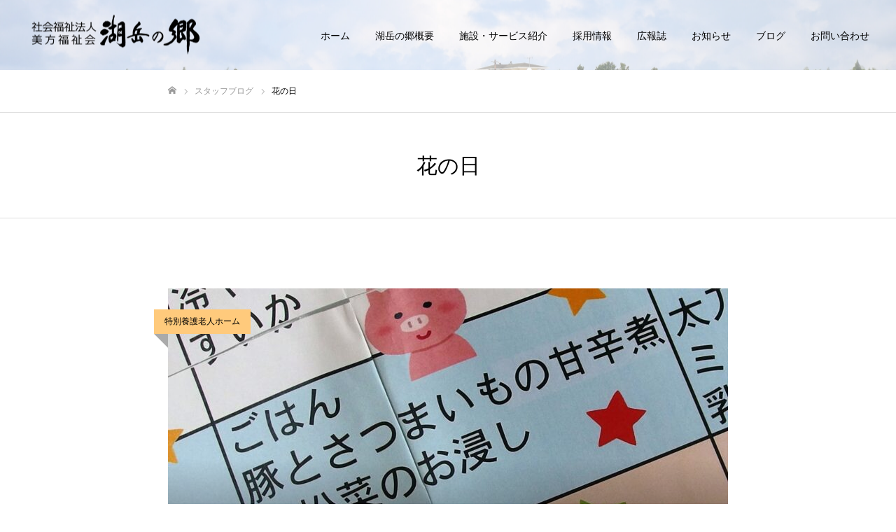

--- FILE ---
content_type: text/html; charset=UTF-8
request_url: https://kogakunosato.jp/tag/%E8%8A%B1%E3%81%AE%E6%97%A5/
body_size: 13042
content:
<!DOCTYPE html>
<html class="pc" lang="ja">
<head>
<meta charset="UTF-8">
<!--[if IE]><meta http-equiv="X-UA-Compatible" content="IE=edge"><![endif]-->
<meta name="viewport" content="width=device-width">
<meta name="format-detection" content="telephone=no">
<meta name="description" content="">
<link rel="pingback" href="https://kogakunosato.jp/xmlrpc.php">
<link rel="shortcut icon" href="https://kogakunosato.jp/wp-content/uploads/2020/08/favicon.jpg">
<title>花の日に関する記事一覧</title>
<meta name='robots' content='max-image-preview:large' />
	<style>img:is([sizes="auto" i], [sizes^="auto," i]) { contain-intrinsic-size: 3000px 1500px }</style>
	<link rel="alternate" type="application/rss+xml" title="湖岳の郷 &raquo; フィード" href="https://kogakunosato.jp/feed/" />
<link rel="alternate" type="application/rss+xml" title="湖岳の郷 &raquo; コメントフィード" href="https://kogakunosato.jp/comments/feed/" />
<link rel="alternate" type="application/rss+xml" title="湖岳の郷 &raquo; 花の日 タグのフィード" href="https://kogakunosato.jp/tag/%e8%8a%b1%e3%81%ae%e6%97%a5/feed/" />
<link rel="preconnect" href="https://fonts.googleapis.com">
<link rel="preconnect" href="https://fonts.gstatic.com" crossorigin>
<link href="https://fonts.googleapis.com/css2?family=Noto+Sans+JP:wght@400;600" rel="stylesheet">
<link rel='stylesheet' id='style-css' href='https://kogakunosato.jp/wp-content/themes/FAKE-child/style.css?ver=2.9.2' type='text/css' media='all' />
<link rel='stylesheet' id='wp-block-library-css' href='https://kogakunosato.jp/wp-includes/css/dist/block-library/style.min.css?ver=6.8.3' type='text/css' media='all' />
<style id='classic-theme-styles-inline-css' type='text/css'>
/*! This file is auto-generated */
.wp-block-button__link{color:#fff;background-color:#32373c;border-radius:9999px;box-shadow:none;text-decoration:none;padding:calc(.667em + 2px) calc(1.333em + 2px);font-size:1.125em}.wp-block-file__button{background:#32373c;color:#fff;text-decoration:none}
</style>
<style id='filebird-block-filebird-gallery-style-inline-css' type='text/css'>
ul.filebird-block-filebird-gallery{margin:auto!important;padding:0!important;width:100%}ul.filebird-block-filebird-gallery.layout-grid{display:grid;grid-gap:20px;align-items:stretch;grid-template-columns:repeat(var(--columns),1fr);justify-items:stretch}ul.filebird-block-filebird-gallery.layout-grid li img{border:1px solid #ccc;box-shadow:2px 2px 6px 0 rgba(0,0,0,.3);height:100%;max-width:100%;-o-object-fit:cover;object-fit:cover;width:100%}ul.filebird-block-filebird-gallery.layout-masonry{-moz-column-count:var(--columns);-moz-column-gap:var(--space);column-gap:var(--space);-moz-column-width:var(--min-width);columns:var(--min-width) var(--columns);display:block;overflow:auto}ul.filebird-block-filebird-gallery.layout-masonry li{margin-bottom:var(--space)}ul.filebird-block-filebird-gallery li{list-style:none}ul.filebird-block-filebird-gallery li figure{height:100%;margin:0;padding:0;position:relative;width:100%}ul.filebird-block-filebird-gallery li figure figcaption{background:linear-gradient(0deg,rgba(0,0,0,.7),rgba(0,0,0,.3) 70%,transparent);bottom:0;box-sizing:border-box;color:#fff;font-size:.8em;margin:0;max-height:100%;overflow:auto;padding:3em .77em .7em;position:absolute;text-align:center;width:100%;z-index:2}ul.filebird-block-filebird-gallery li figure figcaption a{color:inherit}

</style>
<style id='global-styles-inline-css' type='text/css'>
:root{--wp--preset--aspect-ratio--square: 1;--wp--preset--aspect-ratio--4-3: 4/3;--wp--preset--aspect-ratio--3-4: 3/4;--wp--preset--aspect-ratio--3-2: 3/2;--wp--preset--aspect-ratio--2-3: 2/3;--wp--preset--aspect-ratio--16-9: 16/9;--wp--preset--aspect-ratio--9-16: 9/16;--wp--preset--color--black: #000000;--wp--preset--color--cyan-bluish-gray: #abb8c3;--wp--preset--color--white: #ffffff;--wp--preset--color--pale-pink: #f78da7;--wp--preset--color--vivid-red: #cf2e2e;--wp--preset--color--luminous-vivid-orange: #ff6900;--wp--preset--color--luminous-vivid-amber: #fcb900;--wp--preset--color--light-green-cyan: #7bdcb5;--wp--preset--color--vivid-green-cyan: #00d084;--wp--preset--color--pale-cyan-blue: #8ed1fc;--wp--preset--color--vivid-cyan-blue: #0693e3;--wp--preset--color--vivid-purple: #9b51e0;--wp--preset--gradient--vivid-cyan-blue-to-vivid-purple: linear-gradient(135deg,rgba(6,147,227,1) 0%,rgb(155,81,224) 100%);--wp--preset--gradient--light-green-cyan-to-vivid-green-cyan: linear-gradient(135deg,rgb(122,220,180) 0%,rgb(0,208,130) 100%);--wp--preset--gradient--luminous-vivid-amber-to-luminous-vivid-orange: linear-gradient(135deg,rgba(252,185,0,1) 0%,rgba(255,105,0,1) 100%);--wp--preset--gradient--luminous-vivid-orange-to-vivid-red: linear-gradient(135deg,rgba(255,105,0,1) 0%,rgb(207,46,46) 100%);--wp--preset--gradient--very-light-gray-to-cyan-bluish-gray: linear-gradient(135deg,rgb(238,238,238) 0%,rgb(169,184,195) 100%);--wp--preset--gradient--cool-to-warm-spectrum: linear-gradient(135deg,rgb(74,234,220) 0%,rgb(151,120,209) 20%,rgb(207,42,186) 40%,rgb(238,44,130) 60%,rgb(251,105,98) 80%,rgb(254,248,76) 100%);--wp--preset--gradient--blush-light-purple: linear-gradient(135deg,rgb(255,206,236) 0%,rgb(152,150,240) 100%);--wp--preset--gradient--blush-bordeaux: linear-gradient(135deg,rgb(254,205,165) 0%,rgb(254,45,45) 50%,rgb(107,0,62) 100%);--wp--preset--gradient--luminous-dusk: linear-gradient(135deg,rgb(255,203,112) 0%,rgb(199,81,192) 50%,rgb(65,88,208) 100%);--wp--preset--gradient--pale-ocean: linear-gradient(135deg,rgb(255,245,203) 0%,rgb(182,227,212) 50%,rgb(51,167,181) 100%);--wp--preset--gradient--electric-grass: linear-gradient(135deg,rgb(202,248,128) 0%,rgb(113,206,126) 100%);--wp--preset--gradient--midnight: linear-gradient(135deg,rgb(2,3,129) 0%,rgb(40,116,252) 100%);--wp--preset--font-size--small: 13px;--wp--preset--font-size--medium: 20px;--wp--preset--font-size--large: 36px;--wp--preset--font-size--x-large: 42px;--wp--preset--spacing--20: 0.44rem;--wp--preset--spacing--30: 0.67rem;--wp--preset--spacing--40: 1rem;--wp--preset--spacing--50: 1.5rem;--wp--preset--spacing--60: 2.25rem;--wp--preset--spacing--70: 3.38rem;--wp--preset--spacing--80: 5.06rem;--wp--preset--shadow--natural: 6px 6px 9px rgba(0, 0, 0, 0.2);--wp--preset--shadow--deep: 12px 12px 50px rgba(0, 0, 0, 0.4);--wp--preset--shadow--sharp: 6px 6px 0px rgba(0, 0, 0, 0.2);--wp--preset--shadow--outlined: 6px 6px 0px -3px rgba(255, 255, 255, 1), 6px 6px rgba(0, 0, 0, 1);--wp--preset--shadow--crisp: 6px 6px 0px rgba(0, 0, 0, 1);}:where(.is-layout-flex){gap: 0.5em;}:where(.is-layout-grid){gap: 0.5em;}body .is-layout-flex{display: flex;}.is-layout-flex{flex-wrap: wrap;align-items: center;}.is-layout-flex > :is(*, div){margin: 0;}body .is-layout-grid{display: grid;}.is-layout-grid > :is(*, div){margin: 0;}:where(.wp-block-columns.is-layout-flex){gap: 2em;}:where(.wp-block-columns.is-layout-grid){gap: 2em;}:where(.wp-block-post-template.is-layout-flex){gap: 1.25em;}:where(.wp-block-post-template.is-layout-grid){gap: 1.25em;}.has-black-color{color: var(--wp--preset--color--black) !important;}.has-cyan-bluish-gray-color{color: var(--wp--preset--color--cyan-bluish-gray) !important;}.has-white-color{color: var(--wp--preset--color--white) !important;}.has-pale-pink-color{color: var(--wp--preset--color--pale-pink) !important;}.has-vivid-red-color{color: var(--wp--preset--color--vivid-red) !important;}.has-luminous-vivid-orange-color{color: var(--wp--preset--color--luminous-vivid-orange) !important;}.has-luminous-vivid-amber-color{color: var(--wp--preset--color--luminous-vivid-amber) !important;}.has-light-green-cyan-color{color: var(--wp--preset--color--light-green-cyan) !important;}.has-vivid-green-cyan-color{color: var(--wp--preset--color--vivid-green-cyan) !important;}.has-pale-cyan-blue-color{color: var(--wp--preset--color--pale-cyan-blue) !important;}.has-vivid-cyan-blue-color{color: var(--wp--preset--color--vivid-cyan-blue) !important;}.has-vivid-purple-color{color: var(--wp--preset--color--vivid-purple) !important;}.has-black-background-color{background-color: var(--wp--preset--color--black) !important;}.has-cyan-bluish-gray-background-color{background-color: var(--wp--preset--color--cyan-bluish-gray) !important;}.has-white-background-color{background-color: var(--wp--preset--color--white) !important;}.has-pale-pink-background-color{background-color: var(--wp--preset--color--pale-pink) !important;}.has-vivid-red-background-color{background-color: var(--wp--preset--color--vivid-red) !important;}.has-luminous-vivid-orange-background-color{background-color: var(--wp--preset--color--luminous-vivid-orange) !important;}.has-luminous-vivid-amber-background-color{background-color: var(--wp--preset--color--luminous-vivid-amber) !important;}.has-light-green-cyan-background-color{background-color: var(--wp--preset--color--light-green-cyan) !important;}.has-vivid-green-cyan-background-color{background-color: var(--wp--preset--color--vivid-green-cyan) !important;}.has-pale-cyan-blue-background-color{background-color: var(--wp--preset--color--pale-cyan-blue) !important;}.has-vivid-cyan-blue-background-color{background-color: var(--wp--preset--color--vivid-cyan-blue) !important;}.has-vivid-purple-background-color{background-color: var(--wp--preset--color--vivid-purple) !important;}.has-black-border-color{border-color: var(--wp--preset--color--black) !important;}.has-cyan-bluish-gray-border-color{border-color: var(--wp--preset--color--cyan-bluish-gray) !important;}.has-white-border-color{border-color: var(--wp--preset--color--white) !important;}.has-pale-pink-border-color{border-color: var(--wp--preset--color--pale-pink) !important;}.has-vivid-red-border-color{border-color: var(--wp--preset--color--vivid-red) !important;}.has-luminous-vivid-orange-border-color{border-color: var(--wp--preset--color--luminous-vivid-orange) !important;}.has-luminous-vivid-amber-border-color{border-color: var(--wp--preset--color--luminous-vivid-amber) !important;}.has-light-green-cyan-border-color{border-color: var(--wp--preset--color--light-green-cyan) !important;}.has-vivid-green-cyan-border-color{border-color: var(--wp--preset--color--vivid-green-cyan) !important;}.has-pale-cyan-blue-border-color{border-color: var(--wp--preset--color--pale-cyan-blue) !important;}.has-vivid-cyan-blue-border-color{border-color: var(--wp--preset--color--vivid-cyan-blue) !important;}.has-vivid-purple-border-color{border-color: var(--wp--preset--color--vivid-purple) !important;}.has-vivid-cyan-blue-to-vivid-purple-gradient-background{background: var(--wp--preset--gradient--vivid-cyan-blue-to-vivid-purple) !important;}.has-light-green-cyan-to-vivid-green-cyan-gradient-background{background: var(--wp--preset--gradient--light-green-cyan-to-vivid-green-cyan) !important;}.has-luminous-vivid-amber-to-luminous-vivid-orange-gradient-background{background: var(--wp--preset--gradient--luminous-vivid-amber-to-luminous-vivid-orange) !important;}.has-luminous-vivid-orange-to-vivid-red-gradient-background{background: var(--wp--preset--gradient--luminous-vivid-orange-to-vivid-red) !important;}.has-very-light-gray-to-cyan-bluish-gray-gradient-background{background: var(--wp--preset--gradient--very-light-gray-to-cyan-bluish-gray) !important;}.has-cool-to-warm-spectrum-gradient-background{background: var(--wp--preset--gradient--cool-to-warm-spectrum) !important;}.has-blush-light-purple-gradient-background{background: var(--wp--preset--gradient--blush-light-purple) !important;}.has-blush-bordeaux-gradient-background{background: var(--wp--preset--gradient--blush-bordeaux) !important;}.has-luminous-dusk-gradient-background{background: var(--wp--preset--gradient--luminous-dusk) !important;}.has-pale-ocean-gradient-background{background: var(--wp--preset--gradient--pale-ocean) !important;}.has-electric-grass-gradient-background{background: var(--wp--preset--gradient--electric-grass) !important;}.has-midnight-gradient-background{background: var(--wp--preset--gradient--midnight) !important;}.has-small-font-size{font-size: var(--wp--preset--font-size--small) !important;}.has-medium-font-size{font-size: var(--wp--preset--font-size--medium) !important;}.has-large-font-size{font-size: var(--wp--preset--font-size--large) !important;}.has-x-large-font-size{font-size: var(--wp--preset--font-size--x-large) !important;}
:where(.wp-block-post-template.is-layout-flex){gap: 1.25em;}:where(.wp-block-post-template.is-layout-grid){gap: 1.25em;}
:where(.wp-block-columns.is-layout-flex){gap: 2em;}:where(.wp-block-columns.is-layout-grid){gap: 2em;}
:root :where(.wp-block-pullquote){font-size: 1.5em;line-height: 1.6;}
</style>
<link rel='stylesheet' id='contact-form-7-css' href='https://kogakunosato.jp/wp-content/plugins/contact-form-7/includes/css/styles.css?ver=6.1.4' type='text/css' media='all' />
<link rel='stylesheet' id='jquery-ui-dialog-min-css-css' href='https://kogakunosato.jp/wp-includes/css/jquery-ui-dialog.min.css?ver=6.8.3' type='text/css' media='all' />
<link rel='stylesheet' id='contact-form-7-confirm-plus-css' href='https://kogakunosato.jp/wp-content/plugins/confirm-plus-contact-form-7/assets/css/styles.css?ver=20240705_081354' type='text/css' media='all' />
<link rel='stylesheet' id='parent-style-css' href='https://kogakunosato.jp/wp-content/themes/fake_tcd074/style.css?ver=6.8.3' type='text/css' media='all' />
<link rel='stylesheet' id='child-style-css' href='https://kogakunosato.jp/wp-content/themes/FAKE-child/style.css?ver=6.8.3' type='text/css' media='all' />
<style>:root {
  --tcd-font-type1: Arial,"Hiragino Sans","Yu Gothic Medium","Meiryo",sans-serif;
  --tcd-font-type2: "Times New Roman",Times,"Yu Mincho","游明朝","游明朝体","Hiragino Mincho Pro",serif;
  --tcd-font-type3: Palatino,"Yu Kyokasho","游教科書体","UD デジタル 教科書体 N","游明朝","游明朝体","Hiragino Mincho Pro","Meiryo",serif;
  --tcd-font-type-logo: "Noto Sans JP",sans-serif;
}</style>
<script type="text/javascript" src="https://kogakunosato.jp/wp-includes/js/jquery/jquery.min.js?ver=3.7.1" id="jquery-core-js"></script>
<script type="text/javascript" src="https://kogakunosato.jp/wp-includes/js/jquery/jquery-migrate.min.js?ver=3.4.1" id="jquery-migrate-js"></script>
<link rel="https://api.w.org/" href="https://kogakunosato.jp/wp-json/" /><link rel="alternate" title="JSON" type="application/json" href="https://kogakunosato.jp/wp-json/wp/v2/tags/1391" /><link rel="stylesheet" href="https://kogakunosato.jp/wp-content/themes/fake_tcd074/css/design-plus.css?ver=2.9.2">
<link rel="stylesheet" media="screen and (max-width:1050px)" href="https://kogakunosato.jp/wp-content/themes/fake_tcd074/css/responsive.css?ver=2.9.2">
<link rel="stylesheet" media="screen and (max-width:1050px)" href="https://kogakunosato.jp/wp-content/themes/fake_tcd074/css/footer-bar.css?ver=2.9.2">

<script src="https://kogakunosato.jp/wp-content/themes/fake_tcd074/js/jquery.easing.1.4.js?ver=2.9.2"></script>
<script src="https://kogakunosato.jp/wp-content/themes/fake_tcd074/js/tcd_cookie.min.js?ver=2.9.2"></script>
<script src="https://kogakunosato.jp/wp-content/themes/fake_tcd074/js/jscript.js?ver=2.9.2"></script>
<script src="https://kogakunosato.jp/wp-content/themes/fake_tcd074/js/comment.js?ver=2.9.2"></script>

<link rel="stylesheet" href="https://kogakunosato.jp/wp-content/themes/fake_tcd074/js/simplebar.css?ver=2.9.2">
<script src="https://kogakunosato.jp/wp-content/themes/fake_tcd074/js/simplebar.min.js?ver=2.9.2"></script>


<script src="https://kogakunosato.jp/wp-content/themes/fake_tcd074/js/header_fix.js?ver=2.9.2"></script>
<script src="https://kogakunosato.jp/wp-content/themes/fake_tcd074/js/header_fix_mobile.js?ver=2.9.2"></script>

<style type="text/css">

body, input, textarea { font-family: var(--tcd-font-type1); }

.rich_font, .p-vertical { font-family: var(--tcd-font-type1);}

.rich_font_1 { font-family: var(--tcd-font-type1);}
.rich_font_2 { font-family:var(--tcd-font-type2); font-weight:500; }
.rich_font_3 { font-family: var(--tcd-font-type3); font-weight:500; }
.rich_font_logo { font-family: var(--tcd-font-type-logo); font-weight: bold !important;}


#page_header_catch .catch { font-family: var(--tcd-font-type2);  font-weight:500; }

#header, #header a, #menu_button:before { color:#000000; }
#header a:hover, #menu_button:hover:before { color:rgba(255,153,0,1); }
#header.active, .header_fix #header, .header_fix_mobile #header {
  color:#000000;
  background:rgba(255,202,124,1);
}
#header.active a, .header_fix #header a, .header_fix_mobile #header a, .header_fix_mobile #menu_button:before { color:#000000; }
#header.active a:hover, .header_fix #header a:hover, .header_fix_mobile #header a:hover, .header_fix_mobile #menu_button:hover:before { color:#707070; }
@media screen and (max-width:1050px) {
  #header {
    color:#000000;
    background:rgba(255,202,124,1);
  }
  #header a, #menu_button:before { color:#000000; }
  #header a:hover, #menu_button:hover:before { color:#707070; }
}
#header_logo .desc{ font-size: 18px; }

#global_menu > ul > li > a { color:#000000; }
#global_menu > ul > li > a:hover { color:rgba(255,153,0,1); }
#global_menu > ul > li a.active, #global_menu > ul > li.active_button > a { color:#707070; }
#global_menu ul ul a { color:#ffffff !important; background:#000000; }
#global_menu ul ul a:hover { background:#333333; }

#drawer_menu { background:#ffca7c; }
#mobile_menu a { color:#000000; background:#ffca7c; border-bottom:1px solid #444444; }
#mobile_menu li li a { background:#ffffff; }
#mobile_menu a:hover, #drawer_menu .close_button:hover, #mobile_menu .child_menu_button:hover { color:#707070; background:#ffca7c; }

.megamenu_blog_list { background:#000000; }
.megamenu_blog_list_inner { border-color:rgba(255,255,255,0.3); }
.megamenu_blog_list .menu_area a, .megamenu_blog_list .menu_area a:hover, .megamenu_blog_list .menu_area li.active a, .megamenu_blog_list .post_list li .title { color:#ffffff !important; }
.megamenu_blog_list .menu_area a:hover, .megamenu_blog_list .menu_area li.active a, .megamenu_blog_list .post_list { background:#333333; }
.megamenu_blog_list .post_list li .overlay {
  background: -webkit-linear-gradient(top, transparent, rgba(0,0,0,0.5));
  background: linear-gradient(to bottom, transparent, rgba(0,0,0,0.5));
}
#footer_banner .item1 a { color:#ffffff !important; }
#footer_banner .item1 .title { font-size:26px; }
#footer_banner .item1 .desc { font-size:18px; }
#footer_banner .item1 .overlay { background:rgba(0,0,0,0.3); }
@media screen and (max-width:650px) {
  #footer_banner .item1 .title { font-size:20px; }
  #footer_banner .item1 .desc { font-size:12px; }
}
#footer_banner .item2 a { color:#ffffff !important; }
#footer_banner .item2 .title { font-size:26px; }
#footer_banner .item2 .desc { font-size:18px; }
#footer_banner .item2 .overlay { background:rgba(0,0,0,0.3); }
@media screen and (max-width:650px) {
  #footer_banner .item2 .title { font-size:20px; }
  #footer_banner .item2 .desc { font-size:12px; }
}
#footer_banner .item3 a { color:#ffffff !important; }
#footer_banner .item3 .title { font-size:26px; }
#footer_banner .item3 .desc { font-size:18px; }
#footer_banner .item3 .overlay { background:rgba(0,0,0,0.3); }
@media screen and (max-width:650px) {
  #footer_banner .item3 .title { font-size:20px; }
  #footer_banner .item3 .desc { font-size:12px; }
}
#footer_banner .item4 a { color:#ffffff !important; }
#footer_banner .item4 .title { font-size:26px; }
#footer_banner .item4 .desc { font-size:18px; }
#footer_banner .item4 .overlay { background:rgba(0,0,0,0.3); }
@media screen and (max-width:650px) {
  #footer_banner .item4 .title { font-size:20px; }
  #footer_banner .item4 .desc { font-size:12px; }
}
.work_list .item .title { font-size:16px; }
.work_list .category {
  font-size:14px; color:#ffffff;
  background: linear-gradient(to bottom, transparent, rgba(0,0,0,0.9));
}
@media screen and (max-width:650px) {
  .work_list .item .title { font-size:14px; }
  .work_list .category { font-size:12px; }
}
body.single .post_content { font-size:16px; }
#page_header_catch .catch { font-size:50px; color:#ffffff; }
#page_header_catch .desc { font-size:16px; color:#ffffff; }
#tab_button_list li span { font-size:14px; }
#archive_catch h2 { font-size:30px; }
#blog_list .title { font-size:26px; }
#blog_list .excerpt { font-size:16px; }
#blog_list a .title_area { color:#ffffff !important; }
#blog_list a:hover .title_area { color:#cccccc !important; }
#blog_list .category a, #single_category a { color:#000000; background:#ffca7c; }
#blog_list .category a:hover, #single_category a:hover { color:#FFFFFF; background:#ff9900; }
#blog_list .overlay { background: linear-gradient(to bottom, transparent, rgba(0,0,0,0.8)); }
#post_title_area .title { font-size:32px; }
#related_post .headline { font-size:22px; }
@media screen and (max-width:650px) {
  body.single .post_content { font-size:14px; }
  #page_header_catch .catch { font-size:26px; }
  #page_header_catch .desc { font-size:14px; }
  #tab_button_list li span { font-size:12px; }
  #archive_catch h2 { font-size:20px; }
  #blog_list .title { font-size:20px; }
  #blog_list .excerpt { font-size:14px; }
  #post_title_area .title { font-size:20px; }
  #related_post .headline { font-size:20px; }
}

.author_profile a.avatar img, .animate_image img, .animate_background .image {
  width:100%; height:auto;
  -webkit-transition: transform  0.75s ease;
  transition: transform  0.75s ease;
}
.author_profile a.avatar:hover img, .animate_image:hover img, .animate_background:hover .image {
  -webkit-transform: scale(1.2);
  transform: scale(1.2);
}




a { color:#000; }

#comment_headline, .tcd_category_list a:hover, .tcd_category_list .child_menu_button:hover, .side_headline, #faq_category li a:hover, #faq_category li.active a, #archive_service .bottom_area .sub_category li a:hover,
  #side_service_category_list a:hover, #side_service_category_list li.active > a, #side_faq_category_list a:hover, #side_faq_category_list li.active a, #side_staff_list a:hover, #side_staff_list li.active a, .cf_data_list li a:hover,
    #side_campaign_category_list a:hover, #side_campaign_category_list li.active a, #side_clinic_list a:hover, #side_clinic_list li.active a
{ color: #ffca7c; }

#index_slider .search_button:hover input, #return_top a, #comment_tab li a:hover, #comment_tab li.active a, #comment_header #comment_closed p, #submit_comment:hover, #cancel_comment_reply a:hover, #p_readmore .button:hover,
  #wp-calendar td a:hover, #p_readmore .button, .page_navi span.current, .page_navi a:hover, #post_pagination p, #post_pagination a:hover, .c-pw__btn:hover
{ background-color: #ffca7c; }

#guest_info input:focus, #comment_textarea textarea:focus, .c-pw__box-input:focus, .page_navi span.current, .page_navi a:hover, #post_pagination p, #post_pagination a:hover
{ border-color: #ffca7c; }

#comment_tab li.active a:after, #comment_header #comment_closed p:after
{ border-color:#ffca7c transparent transparent transparent; }


#footer a:hover, .cardlink_title a:hover, #related_post .item a:hover, .comment a:hover, .comment_form_wrapper a:hover,
  #bread_crumb a:hover, #bread_crumb li.home a:hover:after, .author_profile a:hover, .author_profile .author_link li a:hover:before, #post_meta_bottom a:hover,
    #recent_news a.link:hover, #recent_news .link:hover:after, #recent_news li a:hover .title, #searchform .submit_button:hover:before, .styled_post_list1 a:hover .title_area, .styled_post_list1 a:hover .date, .p-dropdown__title:hover:after, .p-dropdown__list li a:hover
{ color: #ff9900; }
.author_profile .author_link li.note a:hover:before { background-color: #ff9900; }
#post_pagination a:hover, #p_readmore .button:hover, #return_top a:hover
{ background-color: #ff9900; }
.post_content a, .custom-html-widget a { color: #1e73be; }
.post_content a:hover, .custom-html-widget a:hover, .widget_content a:hover { color:#ff9900; }
.widget_tag_cloud .tagcloud a:hover, #wp-calendar tbody a:hover { background-color:#ff9900; }
.styled_h2 {
  font-size:28px!important;
  text-align:center!important;
  font-weight:600!important;
  color:#000000;
  border-color:#000000;
  border-width:0px;
  border-style:dotted;
border-left:none;
border-right:none;
border-top:none;
border-bottom:none;
background-color:#ffca7c;
padding:0.8em 1em!important;
}
@media screen and (max-width:750px) {
  .styled_h2 { font-size:22px!important; }
}
.styled_h3 {
  font-size:26px!important;
  text-align:left!important;
  font-weight:600!important;
  color:#000000;
  border-color:#ffca7c;
  border-width:7px;
  border-style:solid;
padding-left:1em!important;
padding-top:0.5em!important;
padding-bottom:0.5em!important;
border-right:none;
border-top:none;
border-bottom:none;
background-color:transparent;
}
@media screen and (max-width:750px) {
  .styled_h3 { font-size:20px!important; }
}
.styled_h4 {
  font-size:22px!important;
  text-align:left!important;
  font-weight:400!important;
  color:#000000;
  border-color:#dddddd;
  border-width:1px;
  border-style:dotted;
border-left:none;
border-right:none;
border-top:none;
padding-bottom:0.8em!important;
background-color:transparent;
}
@media screen and (max-width:750px) {
  .styled_h4 { font-size:18px!important; }
}
.styled_h5 {
  font-size:20px!important;
  text-align:left!important;
  font-weight:400!important;
  color:#000000;
  border-color:#000000;
  border-width:3px;
  border-style:double;
border-left:none;
border-right:none;
border-top:none;
border-bottom:none;
background-color:#f2f2f2;
padding:0.8em 1em!important;
}
@media screen and (max-width:750px) {
  .styled_h5 { font-size:16px!important; }
}
.q_custom_button1 { min-width:130px; height:40px;border-radius:6px;color:#fff !important; border-color:#ff9900; }
.q_custom_button1:before { background-color:#ff9900;opacity:1; }
.q_custom_button1:hover { color:#ff9900 !important; border-color:#ff9900; }
.q_custom_button1:hover:before { opacity:0; }
.q_custom_button2 { min-width:300px; height:70px;border-radius:0px;color:#fff !important; background-color:#000;border:none; }
.q_custom_button2:before { background-color:#333;opacity:0; }
.q_custom_button2:hover {  }
.q_custom_button2:hover:before { opacity:1; }
.q_custom_button3 { min-width:300px; height:70px;border-radius:0px;color:#fff !important; border-color:#000; }
.q_custom_button3:before { background-color:#000;opacity:1; }
.q_custom_button3:hover { color:#333 !important; border-color:#333; }
.q_custom_button3:hover:before { opacity:0; }
.q_frame1 {
	background:#ffffff;
	border-radius:0px;
	border-width:1px;
	border-color:#dddddd;
	border-style:solid;
}
.q_frame1 .q_frame_label {
	color:#000000;
}
.q_frame2 {
	background:#ffffff;
	border-radius:0px;
	border-width:1px;
	border-color:#009aff;
	border-style:solid;
}
.q_frame2 .q_frame_label {
	color:#009aff;
}
.q_frame3 {
	background:#ffffff;
	border-radius:10px;
	border-width:1px;
	border-color:#f9b42d;
	border-style:solid;
}
.q_frame3 .q_frame_label {
	color:#f9b42d;
}
.q_underline1 {
	font-weight:400;
  background-image: -webkit-linear-gradient(left, transparent 50%, #fff799 50%);
  background-image: -moz-linear-gradient(left, transparent 50%, #fff799 50%);
  background-image: linear-gradient(to right, transparent 50%, #fff799 50%);
  background-position:-100% 0.8em;}
.q_underline2 {
	font-weight:600;
  background-image: -webkit-linear-gradient(left, transparent 50%, #99f9ff 50%);
  background-image: -moz-linear-gradient(left, transparent 50%, #99f9ff 50%);
  background-image: linear-gradient(to right, transparent 50%, #99f9ff 50%);
  }
.q_underline3 {
	font-weight:600;
  background-image: -webkit-linear-gradient(left, transparent 50%, #ff99b8 50%);
  background-image: -moz-linear-gradient(left, transparent 50%, #ff99b8 50%);
  background-image: linear-gradient(to right, transparent 50%, #ff99b8 50%);
  }
.speech_balloon1 .speech_balloon_text_inner {
  color:#000000;
  background-color:#ffdfdf;
  border-color:#ffdfdf;
}
.speech_balloon1 .before { border-left-color:#ffdfdf; }
.speech_balloon1 .after { border-right-color:#ffdfdf; }
.speech_balloon2 .speech_balloon_text_inner {
  color:#000000;
  background-color:#ffffff;
  border-color:#ff5353;
}
.speech_balloon2 .before { border-left-color:#ff5353; }
.speech_balloon2 .after { border-right-color:#ffffff; }
.speech_balloon3 .speech_balloon_text_inner {
  color:#000000;
  background-color:#ccf4ff;
  border-color:#ccf4ff;
}
.speech_balloon3 .before { border-left-color:#ccf4ff; }
.speech_balloon3 .after { border-right-color:#ccf4ff; }
.speech_balloon4 .speech_balloon_text_inner {
  color:#000000;
  background-color:#ffffff;
  border-color:#0789b5;
}
.speech_balloon4 .before { border-left-color:#0789b5; }
.speech_balloon4 .after { border-right-color:#ffffff; }
.qt_google_map .pb_googlemap_custom-overlay-inner { background:#000000; color:#ffffff; }
.qt_google_map .pb_googlemap_custom-overlay-inner::after { border-color:#000000 transparent transparent transparent; }
</style>
  <style id="tcd-custom-css-1">body {
    font-size: 16px;
}

#index_slider .caption {
    top: 40%;
}

.desc {
    text-align: center;
}

/*SNSアイコン*/
#footer_social_link li .youtube a:before {
    content: '\ea9d';
}

/*reCAPTCHAバッジをCSS追記で非表示*/
.grecaptcha-badge {
    visibility: hidden;
}

/*ContactForm7カスタマイズ*/
table.CF7_table {
    width: 80%;
    margin: auto;
    border: 3px solid #e5e5e5;
    text-align: left;
}

table.CF7_table tr {
    border-top: 1px solid #e5e5e5;
}

.single .entry-content table.CF7_table,
.page .entry-content table.CF7_table {
    display: table;
}

.CF7_table th {
    vertical-align: middle;
}

/*入力欄*/
.CF7_table input,
.CF7_table textarea {
    border: 1px solid #d8d8d8;
}

.CF7_table ::placeholder {
    color: #797979;
}

/*「必須」文字*/
.CF7_req {
    font-size: .9em;
    padding: 5px;
    background: #cf2e2e;
    color: #fff;
    border-radius: 3px;
    margin-right: 1em;
}

/*「任意」文字*/
.CF7_unreq {
    font-size: .9em;
    padding: 5px;
    background: #bdbdbd;
    /*グレー*/
    color: #fff;
    border-radius: 3px;
    margin-right: 1em;
}

/* タイトル列 */
@media screen and (min-width: 768px) {
    .CF7_table th {
        width: 30%;
        /*横幅*/
        background-color: #ffe5be;
    }
}

/* レスポンシブ */
@media screen and (max-width: 768px) {
    table.CF7_table {
        width: 95%;
    }

    .CF7_table tr,
    .CF7_table td,
    .CF7_table th {
        display: block;
        line-height: 2.5em;
    }

    .CF7_table th {
        background-color: #ffe5be;
    }
}

/* 「送信する」ボタン */
.wpcf7 input.wpcf7-submit {
    background-color: #ffca7c;
    border: 0;
    color: #000;
    font-size: 1.2em;
    font-weight: bold;
}

.CF7_btn {
    text-align: center;
    margin-top: 20px;
}

.wpcf7-spinner {
    width: 0;
    margin: 0;
}

.CF7_pp {
    text-align: center;
}

/*ContactForm7にてメール送信後にメッセージをアニメーションさせる*/
.wpcf7 form.sent .CF7_table,
.wpcf7 form.sent p,
.wpcf7 form.sent input,
.wpcf7 form.sent br,
.wpcf7 form.sent .wpcf7-spinner {
    display: none;
}

.wpcf7 form .wpcf7-response-output {
    transform: translateY(50px);
    opacity: 0;
    padding: 1rem;
    line-height: 1.4;
    border-radius: 5px;
}

.wpcf7 form .wpcf7-response-output.tt-show {
    display: block;
    transform: translateY(0px);
    transition: all .5s ease-out;
    opacity: 1;
}


/*タイトル*/
.title-bac {
    background-color: #ffca7c;
    text-align: center;
    padding-top: 3% !important;
    padding-bottom: 3% !important;
    margin-bottom: 5% !important;
    width: 100%;
}

@media screen and (max-width:750px) {
    .back-c {
        height: 50px;
    }
}


.index_free_space .post_content {
    margin: 0 !important;
}

#page_header_catch {
    color: #000000 !important;
}

.index_content2.num1 .link_button a {
    color: #000000;
}</style>
<script>
jQuery(function ($) {
	var $window = $(window);
	var $body = $('body');
  // クイックタグ - underline ------------------------------------------
  if ($('.q_underline').length) {
    var gradient_prefix = null;
    $('.q_underline').each(function(){
      var bbc = $(this).css('borderBottomColor');
      if (jQuery.inArray(bbc, ['transparent', 'rgba(0, 0, 0, 0)']) == -1) {
        if (gradient_prefix === null) {
          gradient_prefix = '';
          var ua = navigator.userAgent.toLowerCase();
          if (/webkit/.test(ua)) {
            gradient_prefix = '-webkit-';
          } else if (/firefox/.test(ua)) {
            gradient_prefix = '-moz-';
          } else {
            gradient_prefix = '';
          }
        }
        $(this).css('borderBottomColor', 'transparent');
        if (gradient_prefix) {
          $(this).css('backgroundImage', gradient_prefix+'linear-gradient(left, transparent 50%, '+bbc+ ' 50%)');
        } else {
          $(this).css('backgroundImage', 'linear-gradient(to right, transparent 50%, '+bbc+ ' 50%)');
        }
      }
    });
    $window.on('scroll.q_underline', function(){
      $('.q_underline:not(.is-active)').each(function(){
        if ($body.hasClass('show-serumtal')) {
          var left = $(this).offset().left;
          if (window.scrollX > left - window.innerHeight) {
            $(this).addClass('is-active');
          }
        } else {
          var top = $(this).offset().top;
          if (window.scrollY > top - window.innerHeight) {
            $(this).addClass('is-active');
          }
        }
      });
      if (!$('.q_underline:not(.is-active)').length) {
        $window.off('scroll.q_underline');
      }
    });
  }
} );
</script>
<link rel="icon" href="https://kogakunosato.jp/wp-content/uploads/2020/08/cropped-favicon-32x32.jpg" sizes="32x32" />
<link rel="icon" href="https://kogakunosato.jp/wp-content/uploads/2020/08/cropped-favicon-192x192.jpg" sizes="192x192" />
<link rel="apple-touch-icon" href="https://kogakunosato.jp/wp-content/uploads/2020/08/cropped-favicon-180x180.jpg" />
<meta name="msapplication-TileImage" content="https://kogakunosato.jp/wp-content/uploads/2020/08/cropped-favicon-270x270.jpg" />
		<style type="text/css" id="wp-custom-css">
			/*--------------------------------------
  reCAPTCHAバッジをCSS追記で非表示
--------------------------------------*/
.grecaptcha-badge { visibility: hidden; }		</style>
		<script>
/* ContactForm7にてメール送信後にメッセージをアニメーションさせる */
  document.addEventListener('wpcf7mailsent', function( event ) {

    setTimeout(function () {
      cf7_res_elements = document.getElementsByClassName("wpcf7-response-output");
      for (var i = 0; i < cf7_res_elements.length; i++) {
        cf7_res_elements[i].classList.add('tt-show'); //クラスを追加
      }
    }, 500); //500ミリ秒後(0.5秒)			
			
  }, false );
</script>

<script>
/* acordion */
    jQuery(function($){
        $(".accordion-wrap").on("click", function () {
            $(this).children().eq(1).slideToggle(300);
            $(this).children().eq(0).toggleClass("accordion-no-bar");
            $(this).siblings().find(".accordion-header").removeClass("accordion-gold");
            $(this).siblings().find(".accordion-header i").removeClass("rotate-fa");
            $(this).find(".accordion-header").toggleClass("accordion-gold");
            $(this).find(".fa").toggleClass("rotate-fa");

            $(".accordion-wrap .accordion-text").not($(this).children().eq(1)).slideUp(300);
        });
});
</script>
</head>
<body id="body" class="archive tag tag-1391 wp-embed-responsive wp-theme-fake_tcd074 wp-child-theme-FAKE-child hide_desc_mobile use_header_fix use_mobile_header_fix">


<div id="container">

 <header id="header" class="animate_pc">

  <div id="header_logo">
   
<div class="logo">
 <a href="https://kogakunosato.jp/" title="湖岳の郷">
    <img class="pc_logo_image type1" src="https://kogakunosato.jp/wp-content/uploads/2020/08/Logo-e1598841653684.png?1768806794" alt="湖岳の郷" title="湖岳の郷" width="250" height="63" />
  <img class="pc_logo_image type2" src="https://kogakunosato.jp/wp-content/uploads/2020/08/Logo-e1598841653684.png?1768806794" alt="湖岳の郷" title="湖岳の郷" width="250" height="63" />
      <img class="mobile_logo_image" src="https://kogakunosato.jp/wp-content/uploads/2020/08/Logo-e1598841653684.png?1768806794" alt="湖岳の郷" title="湖岳の郷" width="250" height="63" />
   </a>
</div>

      <div class="desc"></div>
     </div>

    <a href="#" id="menu_button"><span></span><span></span><span></span></a>
  
    <nav id="global_menu">
   <ul id="menu-%e3%83%a1%e3%83%8b%e3%83%a5%e3%83%bc" class="menu"><li id="menu-item-95" class="menu-item menu-item-type-post_type menu-item-object-page menu-item-home menu-item-95"><a href="https://kogakunosato.jp/">ホーム</a></li>
<li id="menu-item-505" class="menu-item menu-item-type-custom menu-item-object-custom menu-item-has-children menu-item-505"><a>湖岳の郷概要</a>
<ul class="sub-menu">
	<li id="menu-item-489" class="menu-item menu-item-type-post_type menu-item-object-page menu-item-489"><a href="https://kogakunosato.jp/corporation/">法人概要</a></li>
	<li id="menu-item-488" class="menu-item menu-item-type-post_type menu-item-object-page menu-item-488"><a href="https://kogakunosato.jp/facility/">施設概要</a></li>
</ul>
</li>
<li id="menu-item-431" class="menu-item menu-item-type-post_type menu-item-object-page menu-item-has-children menu-item-431"><a href="https://kogakunosato.jp/service/">施設・サービス紹介</a>
<ul class="sub-menu">
	<li id="menu-item-846" class="menu-item menu-item-type-post_type menu-item-object-page menu-item-846"><a href="https://kogakunosato.jp/service/tokuyou/">特別養護老人ホーム<br> 湖岳の郷</a></li>
	<li id="menu-item-841" class="menu-item menu-item-type-post_type menu-item-object-page menu-item-841"><a href="https://kogakunosato.jp/service/short/">ショートステイ<br>湖岳の郷</a></li>
	<li id="menu-item-434" class="menu-item menu-item-type-post_type menu-item-object-page menu-item-434"><a href="https://kogakunosato.jp/service/day/">デイサービスセンター<br>湖岳の郷</a></li>
	<li id="menu-item-433" class="menu-item menu-item-type-post_type menu-item-object-page menu-item-433"><a href="https://kogakunosato.jp/service/kyotaku/">居宅介護支援センター<br>湖岳の郷</a></li>
	<li id="menu-item-931" class="menu-item menu-item-type-post_type menu-item-object-page menu-item-931"><a href="https://kogakunosato.jp/service/group/">グループホーム<br>湖岳の郷</a></li>
</ul>
</li>
<li id="menu-item-100" class="menu-item menu-item-type-post_type menu-item-object-page menu-item-100"><a href="https://kogakunosato.jp/recruit/">採用情報</a></li>
<li id="menu-item-336" class="menu-item menu-item-type-post_type menu-item-object-page menu-item-336"><a href="https://kogakunosato.jp/kouhoushi/">広報誌</a></li>
<li id="menu-item-3878" class="menu-item menu-item-type-custom menu-item-object-custom menu-item-3878"><a href="http://kogakunosato.jp/news/">お知らせ</a></li>
<li id="menu-item-96" class="menu-item menu-item-type-post_type menu-item-object-page current_page_parent menu-item-96"><a href="https://kogakunosato.jp/%e3%83%96%e3%83%ad%e3%82%b0%e4%b8%80%e8%a6%a7%e3%83%9a%e3%83%bc%e3%82%b8/">ブログ</a></li>
<li id="menu-item-98" class="menu-item menu-item-type-post_type menu-item-object-page menu-item-98"><a href="https://kogakunosato.jp/contact/">お問い合わせ</a></li>
</ul>  </nav>
  
  
 </header>

 

<div id="page_header" class="small" style="background:#ffecd3;">

 

 <div class="overlay" style="background:rgba(255,255,255,0.5);"></div> <div class="bg_image" data-parallax-image="https://kogakunosato.jp/wp-content/uploads/header2-2-scaled.jpg" data-parallax-mobile-image="https://kogakunosato.jp/wp-content/uploads/header2-2-scaled.jpg" data-parallax-speed="0"></div></div>

<div id="bread_crumb">

<ul class="clearfix" itemscope itemtype="https://schema.org/BreadcrumbList">
 <li itemprop="itemListElement" itemscope itemtype="https://schema.org/ListItem" class="home"><a itemprop="item" href="https://kogakunosato.jp/"><span itemprop="name">ホーム</span></a><meta itemprop="position" content="1"></li>
 <li itemprop="itemListElement" itemscope itemtype="https://schema.org/ListItem"><a itemprop="item" href="https://kogakunosato.jp/%e3%83%96%e3%83%ad%e3%82%b0%e4%b8%80%e8%a6%a7%e3%83%9a%e3%83%bc%e3%82%b8/"><span itemprop="name">スタッフブログ</span></a><meta itemprop="position" content="2"></li>
 <li class="last" itemprop="itemListElement" itemscope itemtype="https://schema.org/ListItem"><span itemprop="name">花の日</span><meta itemprop="position" content="3"></li>
</ul>

</div>

<div id="archive_catch">
 <h1 class="rich_font"><span>花の日</span></h1>
</div>

<div id="archive_blog">

 
  <div id="blog_list" class="clearfix">
    <article class="item">
   <p class="category"><a href="https://kogakunosato.jp/category/tokuyou/" rel="category tag">特別養護老人ホーム</a> <a href="https://kogakunosato.jp/category/short/" rel="category tag">ショートステイ</a></p>
   <a class="link animate_background" href="https://kogakunosato.jp/%e4%bb%8a%e6%97%a5%e3%81%ae%e3%81%8a%e6%98%bc%e3%81%94%e3%81%af%e3%82%93%e3%80%82-285/">
    <div class="title_area">
          <p class="date"><time class="entry-date updated" datetime="2021-08-07T12:35:25+09:00">2021.08.7</time></p>
          <h2 class="title rich_font"><span>今日のお昼ごはん。</span></h2>
    </div>
    <div class="image" style="background:url(https://kogakunosato.jp/wp-content/uploads/P8070352-800x485.jpg) no-repeat center center; background-size:cover;"></div>
    <div class="overlay"></div>
   </a>
   <p class="excerpt"><span>今日は8月7日で”花の日”ですね。夏と言えばハイビスカスでしょうか？ヒマワリでしょうか？お部屋や食卓に一輪あるだけでステキな空間で幸せになります。そうそう、美味しい料理もあると幸せになりますよね。ということで今日のお昼ごはんは”豚とさつまいもの甘辛煮”です。さつまいもの甘みと豚</span></p>
  </article>
   </div><!-- END #blog_list -->
  
</div><!-- END #archive_blog -->


 <footer id="footer">

  <div id="footer_inner">

      <div id="footer_banner" class="clearfix">
        <div class="item item1">
          <a class="link animate_background" href="http://kogakunosato.jp/corporation/">
           <div class="caption">
              <p class="title rich_font">法人概要</p>
                     <p class="desc">湖岳の郷について</p>
             </div>
            <div class="overlay"></div>
            <div class="image" style="background:url(https://kogakunosato.jp/wp-content/uploads/gaiyou-scaled.jpg) no-repeat center center; background-size:cover;"></div>
     </a>
    </div>
        <div class="item item2">
          <a class="link animate_background" href="http://kogakunosato.jp/service/">
           <div class="caption">
              <p class="title rich_font">施設・サービス紹介</p>
                    </div>
            <div class="overlay"></div>
            <div class="image" style="background:url(https://kogakunosato.jp/wp-content/uploads/2020/08/TOP-scaled.jpg) no-repeat center center; background-size:cover;"></div>
     </a>
    </div>
        <div class="item item3">
          <a class="link animate_background" href="http://kogakunosato.jp/recruit/">
           <div class="caption">
              <p class="title rich_font">採用情報</p>
                     <p class="desc">職員・ボランティア募集</p>
             </div>
            <div class="overlay"></div>
            <div class="image" style="background:url(https://kogakunosato.jp/wp-content/uploads/recruit.jpg) no-repeat center center; background-size:cover;"></div>
     </a>
    </div>
        <div class="item item4">
          <a class="link animate_background" href="http://kogakunosato.jp/contact/">
           <div class="caption">
              <p class="title rich_font">お問い合わせ</p>
                    </div>
            <div class="overlay"></div>
            <div class="image" style="background:url(https://kogakunosato.jp/wp-content/uploads/contact.jpg) no-repeat center center; background-size:cover;"></div>
     </a>
    </div>
       </div><!-- END #footer_banner -->
   
      <div id="footer_logo">
    
<div class="logo">
 <a href="https://kogakunosato.jp/" title="湖岳の郷">
    <img class="pc_logo_image" src="https://kogakunosato.jp/wp-content/uploads/2020/08/Logo-e1598841653684.png?1768806794" alt="湖岳の郷" title="湖岳の郷" width="250" height="63" />
      <img class="mobile_logo_image" src="https://kogakunosato.jp/wp-content/uploads/2020/08/Logo-e1598841653684.png?1768806794" alt="湖岳の郷" title="湖岳の郷" width="250" height="63" />
   </a>
</div>

   </div>
   
      <div id="footer_information">
    <p>〒919-1145　福井県三方郡美浜町金山2-3-27<br />
ＴＥＬ：0770-32-2082<br />
ＦＡＸ：0770-32-2408</p>
   </div>
   
         <ul id="footer_social_link" class="clearfix">
        <li class="insta"><a href="https://www.instagram.com/fukushi.kogakunosato1/" rel="nofollow" target="_blank" title="Instagram"><span>Instagram</span></a></li>        <li class="twitter"><a href="https://twitter.com/kogakunosato?ref_src=twsrc%5Egoogle%7Ctwcamp%5Eserp%7Ctwgr%5Eauthor" rel="nofollow" target="_blank" title="Twitter"><span>Twitter</span></a></li>    <li class="facebook"><a href="https://www.facebook.com/%E6%B9%96%E5%B2%B3%E3%81%AE%E9%83%B7-282229651800041" rel="nofollow" target="_blank" title="Facebook"><span>Facebook</span></a></li>        <li class="youtube"><a href="https://www.youtube.com/channel/UCQcTjdOrqLCewCDYAOn2T2g" rel="nofollow" target="_blank" title="Youtube"><span>Youtube</span></a></li>               </ul>
   
  </div><!-- END #footer_inner -->

      <div id="footer_menu" class="footer_menu">
   <ul id="menu-%e3%83%95%e3%83%83%e3%82%bf%e3%83%bc%e3%83%a1%e3%83%8b%e3%83%a5%e3%83%bc" class="menu"><li id="menu-item-114" class="menu-item menu-item-type-post_type menu-item-object-page menu-item-114"><a href="https://kogakunosato.jp/financial_reports/">情報公開</a></li>
<li id="menu-item-113" class="menu-item menu-item-type-post_type menu-item-object-page menu-item-privacy-policy menu-item-113"><a rel="privacy-policy" href="https://kogakunosato.jp/privacy-policy/">プライバシーポリシー</a></li>
</ul>  </div>
  
  <div id="return_top">
   <a href="#body"><span>PAGE TOP</span></a>
  </div>

  <p id="copyright" style="background:#000000; color:#FFFFFF;">Copyright © Kogakunosato All Rights Reserved</p>

 </footer><!-- END #footer_bottom -->

 
</div><!-- #container -->

<div id="drawer_menu">
  <nav>
  <ul id="mobile_menu" class="menu"><li class="menu-item menu-item-type-post_type menu-item-object-page menu-item-home menu-item-95"><a href="https://kogakunosato.jp/">ホーム</a></li>
<li class="menu-item menu-item-type-custom menu-item-object-custom menu-item-has-children menu-item-505"><a>湖岳の郷概要</a>
<ul class="sub-menu">
	<li class="menu-item menu-item-type-post_type menu-item-object-page menu-item-489"><a href="https://kogakunosato.jp/corporation/">法人概要</a></li>
	<li class="menu-item menu-item-type-post_type menu-item-object-page menu-item-488"><a href="https://kogakunosato.jp/facility/">施設概要</a></li>
</ul>
</li>
<li class="menu-item menu-item-type-post_type menu-item-object-page menu-item-has-children menu-item-431"><a href="https://kogakunosato.jp/service/">施設・サービス紹介</a>
<ul class="sub-menu">
	<li class="menu-item menu-item-type-post_type menu-item-object-page menu-item-846"><a href="https://kogakunosato.jp/service/tokuyou/">特別養護老人ホーム<br> 湖岳の郷</a></li>
	<li class="menu-item menu-item-type-post_type menu-item-object-page menu-item-841"><a href="https://kogakunosato.jp/service/short/">ショートステイ<br>湖岳の郷</a></li>
	<li class="menu-item menu-item-type-post_type menu-item-object-page menu-item-434"><a href="https://kogakunosato.jp/service/day/">デイサービスセンター<br>湖岳の郷</a></li>
	<li class="menu-item menu-item-type-post_type menu-item-object-page menu-item-433"><a href="https://kogakunosato.jp/service/kyotaku/">居宅介護支援センター<br>湖岳の郷</a></li>
	<li class="menu-item menu-item-type-post_type menu-item-object-page menu-item-931"><a href="https://kogakunosato.jp/service/group/">グループホーム<br>湖岳の郷</a></li>
</ul>
</li>
<li class="menu-item menu-item-type-post_type menu-item-object-page menu-item-100"><a href="https://kogakunosato.jp/recruit/">採用情報</a></li>
<li class="menu-item menu-item-type-post_type menu-item-object-page menu-item-336"><a href="https://kogakunosato.jp/kouhoushi/">広報誌</a></li>
<li class="menu-item menu-item-type-custom menu-item-object-custom menu-item-3878"><a href="http://kogakunosato.jp/news/">お知らせ</a></li>
<li class="menu-item menu-item-type-post_type menu-item-object-page current_page_parent menu-item-96"><a href="https://kogakunosato.jp/%e3%83%96%e3%83%ad%e3%82%b0%e4%b8%80%e8%a6%a7%e3%83%9a%e3%83%bc%e3%82%b8/">ブログ</a></li>
<li class="menu-item menu-item-type-post_type menu-item-object-page menu-item-98"><a href="https://kogakunosato.jp/contact/">お問い合わせ</a></li>
</ul> </nav>
  <div id="mobile_banner">
   </div><!-- END #header_mobile_banner -->
</div>

<script>
jQuery(document).ready(function($){

    $('#tab_button_list').addClass('animate');

  var mqls = [
    window.matchMedia("(min-width: 1051px)"),
    window.matchMedia("(max-width: 651px)")
  ]
  function mediaqueryresponse(mql){
    if (mqls[0].matches){ // over 1051px
      if( $(body).hasClass('header_fix') ) {
        $('.animate_pc').each(function(){
          $(this).addClass('animate');
        });
      } else {
        $('.animate_pc').each(function(i){
          $(this).delay(i * 900).queue(function(next) {
            $(this).addClass('animate');
            next();
          });
        });
      }
          }
    if (mqls[1].matches){ // under 651px
      $('.animate_mobile').each(function(i){
        $(this).delay(i * 900).queue(function(next) {
          $(this).addClass('animate2');
          next();
        });
      });
          }
    if (!mqls[0].matches && !mqls[1].matches){ // between 652 ~ 1050
      $('.animate_pc').not('#header').each(function(i){
        $(this).delay(i * 900).queue(function(next) {
          $(this).addClass('animate');
          next();
        });
      });
          }
  }
  for (var i=0; i<mqls.length; i++){
    mediaqueryresponse(mqls[i])
    mqls[i].addListener(mediaqueryresponse)
  }


  
  
});
</script>


<script type="speculationrules">
{"prefetch":[{"source":"document","where":{"and":[{"href_matches":"\/*"},{"not":{"href_matches":["\/wp-*.php","\/wp-admin\/*","\/wp-content\/uploads\/*","\/wp-content\/*","\/wp-content\/plugins\/*","\/wp-content\/themes\/FAKE-child\/*","\/wp-content\/themes\/fake_tcd074\/*","\/*\\?(.+)"]}},{"not":{"selector_matches":"a[rel~=\"nofollow\"]"}},{"not":{"selector_matches":".no-prefetch, .no-prefetch a"}}]},"eagerness":"conservative"}]}
</script>
<script type="text/javascript" src="https://kogakunosato.jp/wp-includes/js/dist/hooks.min.js?ver=4d63a3d491d11ffd8ac6" id="wp-hooks-js"></script>
<script type="text/javascript" src="https://kogakunosato.jp/wp-includes/js/dist/i18n.min.js?ver=5e580eb46a90c2b997e6" id="wp-i18n-js"></script>
<script type="text/javascript" id="wp-i18n-js-after">
/* <![CDATA[ */
wp.i18n.setLocaleData( { 'text direction\u0004ltr': [ 'ltr' ] } );
/* ]]> */
</script>
<script type="text/javascript" src="https://kogakunosato.jp/wp-content/plugins/contact-form-7/includes/swv/js/index.js?ver=6.1.4" id="swv-js"></script>
<script type="text/javascript" id="contact-form-7-js-translations">
/* <![CDATA[ */
( function( domain, translations ) {
	var localeData = translations.locale_data[ domain ] || translations.locale_data.messages;
	localeData[""].domain = domain;
	wp.i18n.setLocaleData( localeData, domain );
} )( "contact-form-7", {"translation-revision-date":"2025-11-30 08:12:23+0000","generator":"GlotPress\/4.0.3","domain":"messages","locale_data":{"messages":{"":{"domain":"messages","plural-forms":"nplurals=1; plural=0;","lang":"ja_JP"},"This contact form is placed in the wrong place.":["\u3053\u306e\u30b3\u30f3\u30bf\u30af\u30c8\u30d5\u30a9\u30fc\u30e0\u306f\u9593\u9055\u3063\u305f\u4f4d\u7f6e\u306b\u7f6e\u304b\u308c\u3066\u3044\u307e\u3059\u3002"],"Error:":["\u30a8\u30e9\u30fc:"]}},"comment":{"reference":"includes\/js\/index.js"}} );
/* ]]> */
</script>
<script type="text/javascript" id="contact-form-7-js-before">
/* <![CDATA[ */
var wpcf7 = {
    "api": {
        "root": "https:\/\/kogakunosato.jp\/wp-json\/",
        "namespace": "contact-form-7\/v1"
    },
    "cached": 1
};
/* ]]> */
</script>
<script type="text/javascript" src="https://kogakunosato.jp/wp-content/plugins/contact-form-7/includes/js/index.js?ver=6.1.4" id="contact-form-7-js"></script>
<script type="text/javascript" id="contact-form-7-confirm-plus-js-extra">
/* <![CDATA[ */
var data_arr = {"cfm_title_suffix":"\u78ba\u8a8d","cfm_btn":"\u78ba\u8a8d","cfm_btn_edit":"\u4fee\u6b63","cfm_btn_mail_send":"\u3053\u306e\u5185\u5bb9\u3067\u9001\u4fe1","checked_msg":"\u30c1\u30a7\u30c3\u30af\u3042\u308a"};
/* ]]> */
</script>
<script type="text/javascript" src="https://kogakunosato.jp/wp-content/plugins/confirm-plus-contact-form-7/assets/js/scripts.js?ver=20240705_081354" id="contact-form-7-confirm-plus-js"></script>
<script type="text/javascript" src="https://kogakunosato.jp/wp-includes/js/jquery/ui/core.min.js?ver=1.13.3" id="jquery-ui-core-js"></script>
<script type="text/javascript" src="https://kogakunosato.jp/wp-includes/js/jquery/ui/mouse.min.js?ver=1.13.3" id="jquery-ui-mouse-js"></script>
<script type="text/javascript" src="https://kogakunosato.jp/wp-includes/js/jquery/ui/resizable.min.js?ver=1.13.3" id="jquery-ui-resizable-js"></script>
<script type="text/javascript" src="https://kogakunosato.jp/wp-includes/js/jquery/ui/draggable.min.js?ver=1.13.3" id="jquery-ui-draggable-js"></script>
<script type="text/javascript" src="https://kogakunosato.jp/wp-includes/js/jquery/ui/controlgroup.min.js?ver=1.13.3" id="jquery-ui-controlgroup-js"></script>
<script type="text/javascript" src="https://kogakunosato.jp/wp-includes/js/jquery/ui/checkboxradio.min.js?ver=1.13.3" id="jquery-ui-checkboxradio-js"></script>
<script type="text/javascript" src="https://kogakunosato.jp/wp-includes/js/jquery/ui/button.min.js?ver=1.13.3" id="jquery-ui-button-js"></script>
<script type="text/javascript" src="https://kogakunosato.jp/wp-includes/js/jquery/ui/dialog.min.js?ver=1.13.3" id="jquery-ui-dialog-js"></script>
<script type="text/javascript" src="https://www.google.com/recaptcha/api.js?render=6Le-ScEgAAAAAHB51ltada2-z4vPIRpOof2bpk28&amp;ver=3.0" id="google-recaptcha-js"></script>
<script type="text/javascript" src="https://kogakunosato.jp/wp-includes/js/dist/vendor/wp-polyfill.min.js?ver=3.15.0" id="wp-polyfill-js"></script>
<script type="text/javascript" id="wpcf7-recaptcha-js-before">
/* <![CDATA[ */
var wpcf7_recaptcha = {
    "sitekey": "6Le-ScEgAAAAAHB51ltada2-z4vPIRpOof2bpk28",
    "actions": {
        "homepage": "homepage",
        "contactform": "contactform"
    }
};
/* ]]> */
</script>
<script type="text/javascript" src="https://kogakunosato.jp/wp-content/plugins/contact-form-7/modules/recaptcha/index.js?ver=6.1.4" id="wpcf7-recaptcha-js"></script>
<script src="https://kogakunosato.jp/wp-content/themes/fake_tcd074/js/parallax.js?ver=2.9.2"></script>
</body>
</html>

--- FILE ---
content_type: text/html; charset=utf-8
request_url: https://www.google.com/recaptcha/api2/anchor?ar=1&k=6Le-ScEgAAAAAHB51ltada2-z4vPIRpOof2bpk28&co=aHR0cHM6Ly9rb2dha3Vub3NhdG8uanA6NDQz&hl=en&v=PoyoqOPhxBO7pBk68S4YbpHZ&size=invisible&anchor-ms=20000&execute-ms=30000&cb=cff8jq3t92ge
body_size: 48740
content:
<!DOCTYPE HTML><html dir="ltr" lang="en"><head><meta http-equiv="Content-Type" content="text/html; charset=UTF-8">
<meta http-equiv="X-UA-Compatible" content="IE=edge">
<title>reCAPTCHA</title>
<style type="text/css">
/* cyrillic-ext */
@font-face {
  font-family: 'Roboto';
  font-style: normal;
  font-weight: 400;
  font-stretch: 100%;
  src: url(//fonts.gstatic.com/s/roboto/v48/KFO7CnqEu92Fr1ME7kSn66aGLdTylUAMa3GUBHMdazTgWw.woff2) format('woff2');
  unicode-range: U+0460-052F, U+1C80-1C8A, U+20B4, U+2DE0-2DFF, U+A640-A69F, U+FE2E-FE2F;
}
/* cyrillic */
@font-face {
  font-family: 'Roboto';
  font-style: normal;
  font-weight: 400;
  font-stretch: 100%;
  src: url(//fonts.gstatic.com/s/roboto/v48/KFO7CnqEu92Fr1ME7kSn66aGLdTylUAMa3iUBHMdazTgWw.woff2) format('woff2');
  unicode-range: U+0301, U+0400-045F, U+0490-0491, U+04B0-04B1, U+2116;
}
/* greek-ext */
@font-face {
  font-family: 'Roboto';
  font-style: normal;
  font-weight: 400;
  font-stretch: 100%;
  src: url(//fonts.gstatic.com/s/roboto/v48/KFO7CnqEu92Fr1ME7kSn66aGLdTylUAMa3CUBHMdazTgWw.woff2) format('woff2');
  unicode-range: U+1F00-1FFF;
}
/* greek */
@font-face {
  font-family: 'Roboto';
  font-style: normal;
  font-weight: 400;
  font-stretch: 100%;
  src: url(//fonts.gstatic.com/s/roboto/v48/KFO7CnqEu92Fr1ME7kSn66aGLdTylUAMa3-UBHMdazTgWw.woff2) format('woff2');
  unicode-range: U+0370-0377, U+037A-037F, U+0384-038A, U+038C, U+038E-03A1, U+03A3-03FF;
}
/* math */
@font-face {
  font-family: 'Roboto';
  font-style: normal;
  font-weight: 400;
  font-stretch: 100%;
  src: url(//fonts.gstatic.com/s/roboto/v48/KFO7CnqEu92Fr1ME7kSn66aGLdTylUAMawCUBHMdazTgWw.woff2) format('woff2');
  unicode-range: U+0302-0303, U+0305, U+0307-0308, U+0310, U+0312, U+0315, U+031A, U+0326-0327, U+032C, U+032F-0330, U+0332-0333, U+0338, U+033A, U+0346, U+034D, U+0391-03A1, U+03A3-03A9, U+03B1-03C9, U+03D1, U+03D5-03D6, U+03F0-03F1, U+03F4-03F5, U+2016-2017, U+2034-2038, U+203C, U+2040, U+2043, U+2047, U+2050, U+2057, U+205F, U+2070-2071, U+2074-208E, U+2090-209C, U+20D0-20DC, U+20E1, U+20E5-20EF, U+2100-2112, U+2114-2115, U+2117-2121, U+2123-214F, U+2190, U+2192, U+2194-21AE, U+21B0-21E5, U+21F1-21F2, U+21F4-2211, U+2213-2214, U+2216-22FF, U+2308-230B, U+2310, U+2319, U+231C-2321, U+2336-237A, U+237C, U+2395, U+239B-23B7, U+23D0, U+23DC-23E1, U+2474-2475, U+25AF, U+25B3, U+25B7, U+25BD, U+25C1, U+25CA, U+25CC, U+25FB, U+266D-266F, U+27C0-27FF, U+2900-2AFF, U+2B0E-2B11, U+2B30-2B4C, U+2BFE, U+3030, U+FF5B, U+FF5D, U+1D400-1D7FF, U+1EE00-1EEFF;
}
/* symbols */
@font-face {
  font-family: 'Roboto';
  font-style: normal;
  font-weight: 400;
  font-stretch: 100%;
  src: url(//fonts.gstatic.com/s/roboto/v48/KFO7CnqEu92Fr1ME7kSn66aGLdTylUAMaxKUBHMdazTgWw.woff2) format('woff2');
  unicode-range: U+0001-000C, U+000E-001F, U+007F-009F, U+20DD-20E0, U+20E2-20E4, U+2150-218F, U+2190, U+2192, U+2194-2199, U+21AF, U+21E6-21F0, U+21F3, U+2218-2219, U+2299, U+22C4-22C6, U+2300-243F, U+2440-244A, U+2460-24FF, U+25A0-27BF, U+2800-28FF, U+2921-2922, U+2981, U+29BF, U+29EB, U+2B00-2BFF, U+4DC0-4DFF, U+FFF9-FFFB, U+10140-1018E, U+10190-1019C, U+101A0, U+101D0-101FD, U+102E0-102FB, U+10E60-10E7E, U+1D2C0-1D2D3, U+1D2E0-1D37F, U+1F000-1F0FF, U+1F100-1F1AD, U+1F1E6-1F1FF, U+1F30D-1F30F, U+1F315, U+1F31C, U+1F31E, U+1F320-1F32C, U+1F336, U+1F378, U+1F37D, U+1F382, U+1F393-1F39F, U+1F3A7-1F3A8, U+1F3AC-1F3AF, U+1F3C2, U+1F3C4-1F3C6, U+1F3CA-1F3CE, U+1F3D4-1F3E0, U+1F3ED, U+1F3F1-1F3F3, U+1F3F5-1F3F7, U+1F408, U+1F415, U+1F41F, U+1F426, U+1F43F, U+1F441-1F442, U+1F444, U+1F446-1F449, U+1F44C-1F44E, U+1F453, U+1F46A, U+1F47D, U+1F4A3, U+1F4B0, U+1F4B3, U+1F4B9, U+1F4BB, U+1F4BF, U+1F4C8-1F4CB, U+1F4D6, U+1F4DA, U+1F4DF, U+1F4E3-1F4E6, U+1F4EA-1F4ED, U+1F4F7, U+1F4F9-1F4FB, U+1F4FD-1F4FE, U+1F503, U+1F507-1F50B, U+1F50D, U+1F512-1F513, U+1F53E-1F54A, U+1F54F-1F5FA, U+1F610, U+1F650-1F67F, U+1F687, U+1F68D, U+1F691, U+1F694, U+1F698, U+1F6AD, U+1F6B2, U+1F6B9-1F6BA, U+1F6BC, U+1F6C6-1F6CF, U+1F6D3-1F6D7, U+1F6E0-1F6EA, U+1F6F0-1F6F3, U+1F6F7-1F6FC, U+1F700-1F7FF, U+1F800-1F80B, U+1F810-1F847, U+1F850-1F859, U+1F860-1F887, U+1F890-1F8AD, U+1F8B0-1F8BB, U+1F8C0-1F8C1, U+1F900-1F90B, U+1F93B, U+1F946, U+1F984, U+1F996, U+1F9E9, U+1FA00-1FA6F, U+1FA70-1FA7C, U+1FA80-1FA89, U+1FA8F-1FAC6, U+1FACE-1FADC, U+1FADF-1FAE9, U+1FAF0-1FAF8, U+1FB00-1FBFF;
}
/* vietnamese */
@font-face {
  font-family: 'Roboto';
  font-style: normal;
  font-weight: 400;
  font-stretch: 100%;
  src: url(//fonts.gstatic.com/s/roboto/v48/KFO7CnqEu92Fr1ME7kSn66aGLdTylUAMa3OUBHMdazTgWw.woff2) format('woff2');
  unicode-range: U+0102-0103, U+0110-0111, U+0128-0129, U+0168-0169, U+01A0-01A1, U+01AF-01B0, U+0300-0301, U+0303-0304, U+0308-0309, U+0323, U+0329, U+1EA0-1EF9, U+20AB;
}
/* latin-ext */
@font-face {
  font-family: 'Roboto';
  font-style: normal;
  font-weight: 400;
  font-stretch: 100%;
  src: url(//fonts.gstatic.com/s/roboto/v48/KFO7CnqEu92Fr1ME7kSn66aGLdTylUAMa3KUBHMdazTgWw.woff2) format('woff2');
  unicode-range: U+0100-02BA, U+02BD-02C5, U+02C7-02CC, U+02CE-02D7, U+02DD-02FF, U+0304, U+0308, U+0329, U+1D00-1DBF, U+1E00-1E9F, U+1EF2-1EFF, U+2020, U+20A0-20AB, U+20AD-20C0, U+2113, U+2C60-2C7F, U+A720-A7FF;
}
/* latin */
@font-face {
  font-family: 'Roboto';
  font-style: normal;
  font-weight: 400;
  font-stretch: 100%;
  src: url(//fonts.gstatic.com/s/roboto/v48/KFO7CnqEu92Fr1ME7kSn66aGLdTylUAMa3yUBHMdazQ.woff2) format('woff2');
  unicode-range: U+0000-00FF, U+0131, U+0152-0153, U+02BB-02BC, U+02C6, U+02DA, U+02DC, U+0304, U+0308, U+0329, U+2000-206F, U+20AC, U+2122, U+2191, U+2193, U+2212, U+2215, U+FEFF, U+FFFD;
}
/* cyrillic-ext */
@font-face {
  font-family: 'Roboto';
  font-style: normal;
  font-weight: 500;
  font-stretch: 100%;
  src: url(//fonts.gstatic.com/s/roboto/v48/KFO7CnqEu92Fr1ME7kSn66aGLdTylUAMa3GUBHMdazTgWw.woff2) format('woff2');
  unicode-range: U+0460-052F, U+1C80-1C8A, U+20B4, U+2DE0-2DFF, U+A640-A69F, U+FE2E-FE2F;
}
/* cyrillic */
@font-face {
  font-family: 'Roboto';
  font-style: normal;
  font-weight: 500;
  font-stretch: 100%;
  src: url(//fonts.gstatic.com/s/roboto/v48/KFO7CnqEu92Fr1ME7kSn66aGLdTylUAMa3iUBHMdazTgWw.woff2) format('woff2');
  unicode-range: U+0301, U+0400-045F, U+0490-0491, U+04B0-04B1, U+2116;
}
/* greek-ext */
@font-face {
  font-family: 'Roboto';
  font-style: normal;
  font-weight: 500;
  font-stretch: 100%;
  src: url(//fonts.gstatic.com/s/roboto/v48/KFO7CnqEu92Fr1ME7kSn66aGLdTylUAMa3CUBHMdazTgWw.woff2) format('woff2');
  unicode-range: U+1F00-1FFF;
}
/* greek */
@font-face {
  font-family: 'Roboto';
  font-style: normal;
  font-weight: 500;
  font-stretch: 100%;
  src: url(//fonts.gstatic.com/s/roboto/v48/KFO7CnqEu92Fr1ME7kSn66aGLdTylUAMa3-UBHMdazTgWw.woff2) format('woff2');
  unicode-range: U+0370-0377, U+037A-037F, U+0384-038A, U+038C, U+038E-03A1, U+03A3-03FF;
}
/* math */
@font-face {
  font-family: 'Roboto';
  font-style: normal;
  font-weight: 500;
  font-stretch: 100%;
  src: url(//fonts.gstatic.com/s/roboto/v48/KFO7CnqEu92Fr1ME7kSn66aGLdTylUAMawCUBHMdazTgWw.woff2) format('woff2');
  unicode-range: U+0302-0303, U+0305, U+0307-0308, U+0310, U+0312, U+0315, U+031A, U+0326-0327, U+032C, U+032F-0330, U+0332-0333, U+0338, U+033A, U+0346, U+034D, U+0391-03A1, U+03A3-03A9, U+03B1-03C9, U+03D1, U+03D5-03D6, U+03F0-03F1, U+03F4-03F5, U+2016-2017, U+2034-2038, U+203C, U+2040, U+2043, U+2047, U+2050, U+2057, U+205F, U+2070-2071, U+2074-208E, U+2090-209C, U+20D0-20DC, U+20E1, U+20E5-20EF, U+2100-2112, U+2114-2115, U+2117-2121, U+2123-214F, U+2190, U+2192, U+2194-21AE, U+21B0-21E5, U+21F1-21F2, U+21F4-2211, U+2213-2214, U+2216-22FF, U+2308-230B, U+2310, U+2319, U+231C-2321, U+2336-237A, U+237C, U+2395, U+239B-23B7, U+23D0, U+23DC-23E1, U+2474-2475, U+25AF, U+25B3, U+25B7, U+25BD, U+25C1, U+25CA, U+25CC, U+25FB, U+266D-266F, U+27C0-27FF, U+2900-2AFF, U+2B0E-2B11, U+2B30-2B4C, U+2BFE, U+3030, U+FF5B, U+FF5D, U+1D400-1D7FF, U+1EE00-1EEFF;
}
/* symbols */
@font-face {
  font-family: 'Roboto';
  font-style: normal;
  font-weight: 500;
  font-stretch: 100%;
  src: url(//fonts.gstatic.com/s/roboto/v48/KFO7CnqEu92Fr1ME7kSn66aGLdTylUAMaxKUBHMdazTgWw.woff2) format('woff2');
  unicode-range: U+0001-000C, U+000E-001F, U+007F-009F, U+20DD-20E0, U+20E2-20E4, U+2150-218F, U+2190, U+2192, U+2194-2199, U+21AF, U+21E6-21F0, U+21F3, U+2218-2219, U+2299, U+22C4-22C6, U+2300-243F, U+2440-244A, U+2460-24FF, U+25A0-27BF, U+2800-28FF, U+2921-2922, U+2981, U+29BF, U+29EB, U+2B00-2BFF, U+4DC0-4DFF, U+FFF9-FFFB, U+10140-1018E, U+10190-1019C, U+101A0, U+101D0-101FD, U+102E0-102FB, U+10E60-10E7E, U+1D2C0-1D2D3, U+1D2E0-1D37F, U+1F000-1F0FF, U+1F100-1F1AD, U+1F1E6-1F1FF, U+1F30D-1F30F, U+1F315, U+1F31C, U+1F31E, U+1F320-1F32C, U+1F336, U+1F378, U+1F37D, U+1F382, U+1F393-1F39F, U+1F3A7-1F3A8, U+1F3AC-1F3AF, U+1F3C2, U+1F3C4-1F3C6, U+1F3CA-1F3CE, U+1F3D4-1F3E0, U+1F3ED, U+1F3F1-1F3F3, U+1F3F5-1F3F7, U+1F408, U+1F415, U+1F41F, U+1F426, U+1F43F, U+1F441-1F442, U+1F444, U+1F446-1F449, U+1F44C-1F44E, U+1F453, U+1F46A, U+1F47D, U+1F4A3, U+1F4B0, U+1F4B3, U+1F4B9, U+1F4BB, U+1F4BF, U+1F4C8-1F4CB, U+1F4D6, U+1F4DA, U+1F4DF, U+1F4E3-1F4E6, U+1F4EA-1F4ED, U+1F4F7, U+1F4F9-1F4FB, U+1F4FD-1F4FE, U+1F503, U+1F507-1F50B, U+1F50D, U+1F512-1F513, U+1F53E-1F54A, U+1F54F-1F5FA, U+1F610, U+1F650-1F67F, U+1F687, U+1F68D, U+1F691, U+1F694, U+1F698, U+1F6AD, U+1F6B2, U+1F6B9-1F6BA, U+1F6BC, U+1F6C6-1F6CF, U+1F6D3-1F6D7, U+1F6E0-1F6EA, U+1F6F0-1F6F3, U+1F6F7-1F6FC, U+1F700-1F7FF, U+1F800-1F80B, U+1F810-1F847, U+1F850-1F859, U+1F860-1F887, U+1F890-1F8AD, U+1F8B0-1F8BB, U+1F8C0-1F8C1, U+1F900-1F90B, U+1F93B, U+1F946, U+1F984, U+1F996, U+1F9E9, U+1FA00-1FA6F, U+1FA70-1FA7C, U+1FA80-1FA89, U+1FA8F-1FAC6, U+1FACE-1FADC, U+1FADF-1FAE9, U+1FAF0-1FAF8, U+1FB00-1FBFF;
}
/* vietnamese */
@font-face {
  font-family: 'Roboto';
  font-style: normal;
  font-weight: 500;
  font-stretch: 100%;
  src: url(//fonts.gstatic.com/s/roboto/v48/KFO7CnqEu92Fr1ME7kSn66aGLdTylUAMa3OUBHMdazTgWw.woff2) format('woff2');
  unicode-range: U+0102-0103, U+0110-0111, U+0128-0129, U+0168-0169, U+01A0-01A1, U+01AF-01B0, U+0300-0301, U+0303-0304, U+0308-0309, U+0323, U+0329, U+1EA0-1EF9, U+20AB;
}
/* latin-ext */
@font-face {
  font-family: 'Roboto';
  font-style: normal;
  font-weight: 500;
  font-stretch: 100%;
  src: url(//fonts.gstatic.com/s/roboto/v48/KFO7CnqEu92Fr1ME7kSn66aGLdTylUAMa3KUBHMdazTgWw.woff2) format('woff2');
  unicode-range: U+0100-02BA, U+02BD-02C5, U+02C7-02CC, U+02CE-02D7, U+02DD-02FF, U+0304, U+0308, U+0329, U+1D00-1DBF, U+1E00-1E9F, U+1EF2-1EFF, U+2020, U+20A0-20AB, U+20AD-20C0, U+2113, U+2C60-2C7F, U+A720-A7FF;
}
/* latin */
@font-face {
  font-family: 'Roboto';
  font-style: normal;
  font-weight: 500;
  font-stretch: 100%;
  src: url(//fonts.gstatic.com/s/roboto/v48/KFO7CnqEu92Fr1ME7kSn66aGLdTylUAMa3yUBHMdazQ.woff2) format('woff2');
  unicode-range: U+0000-00FF, U+0131, U+0152-0153, U+02BB-02BC, U+02C6, U+02DA, U+02DC, U+0304, U+0308, U+0329, U+2000-206F, U+20AC, U+2122, U+2191, U+2193, U+2212, U+2215, U+FEFF, U+FFFD;
}
/* cyrillic-ext */
@font-face {
  font-family: 'Roboto';
  font-style: normal;
  font-weight: 900;
  font-stretch: 100%;
  src: url(//fonts.gstatic.com/s/roboto/v48/KFO7CnqEu92Fr1ME7kSn66aGLdTylUAMa3GUBHMdazTgWw.woff2) format('woff2');
  unicode-range: U+0460-052F, U+1C80-1C8A, U+20B4, U+2DE0-2DFF, U+A640-A69F, U+FE2E-FE2F;
}
/* cyrillic */
@font-face {
  font-family: 'Roboto';
  font-style: normal;
  font-weight: 900;
  font-stretch: 100%;
  src: url(//fonts.gstatic.com/s/roboto/v48/KFO7CnqEu92Fr1ME7kSn66aGLdTylUAMa3iUBHMdazTgWw.woff2) format('woff2');
  unicode-range: U+0301, U+0400-045F, U+0490-0491, U+04B0-04B1, U+2116;
}
/* greek-ext */
@font-face {
  font-family: 'Roboto';
  font-style: normal;
  font-weight: 900;
  font-stretch: 100%;
  src: url(//fonts.gstatic.com/s/roboto/v48/KFO7CnqEu92Fr1ME7kSn66aGLdTylUAMa3CUBHMdazTgWw.woff2) format('woff2');
  unicode-range: U+1F00-1FFF;
}
/* greek */
@font-face {
  font-family: 'Roboto';
  font-style: normal;
  font-weight: 900;
  font-stretch: 100%;
  src: url(//fonts.gstatic.com/s/roboto/v48/KFO7CnqEu92Fr1ME7kSn66aGLdTylUAMa3-UBHMdazTgWw.woff2) format('woff2');
  unicode-range: U+0370-0377, U+037A-037F, U+0384-038A, U+038C, U+038E-03A1, U+03A3-03FF;
}
/* math */
@font-face {
  font-family: 'Roboto';
  font-style: normal;
  font-weight: 900;
  font-stretch: 100%;
  src: url(//fonts.gstatic.com/s/roboto/v48/KFO7CnqEu92Fr1ME7kSn66aGLdTylUAMawCUBHMdazTgWw.woff2) format('woff2');
  unicode-range: U+0302-0303, U+0305, U+0307-0308, U+0310, U+0312, U+0315, U+031A, U+0326-0327, U+032C, U+032F-0330, U+0332-0333, U+0338, U+033A, U+0346, U+034D, U+0391-03A1, U+03A3-03A9, U+03B1-03C9, U+03D1, U+03D5-03D6, U+03F0-03F1, U+03F4-03F5, U+2016-2017, U+2034-2038, U+203C, U+2040, U+2043, U+2047, U+2050, U+2057, U+205F, U+2070-2071, U+2074-208E, U+2090-209C, U+20D0-20DC, U+20E1, U+20E5-20EF, U+2100-2112, U+2114-2115, U+2117-2121, U+2123-214F, U+2190, U+2192, U+2194-21AE, U+21B0-21E5, U+21F1-21F2, U+21F4-2211, U+2213-2214, U+2216-22FF, U+2308-230B, U+2310, U+2319, U+231C-2321, U+2336-237A, U+237C, U+2395, U+239B-23B7, U+23D0, U+23DC-23E1, U+2474-2475, U+25AF, U+25B3, U+25B7, U+25BD, U+25C1, U+25CA, U+25CC, U+25FB, U+266D-266F, U+27C0-27FF, U+2900-2AFF, U+2B0E-2B11, U+2B30-2B4C, U+2BFE, U+3030, U+FF5B, U+FF5D, U+1D400-1D7FF, U+1EE00-1EEFF;
}
/* symbols */
@font-face {
  font-family: 'Roboto';
  font-style: normal;
  font-weight: 900;
  font-stretch: 100%;
  src: url(//fonts.gstatic.com/s/roboto/v48/KFO7CnqEu92Fr1ME7kSn66aGLdTylUAMaxKUBHMdazTgWw.woff2) format('woff2');
  unicode-range: U+0001-000C, U+000E-001F, U+007F-009F, U+20DD-20E0, U+20E2-20E4, U+2150-218F, U+2190, U+2192, U+2194-2199, U+21AF, U+21E6-21F0, U+21F3, U+2218-2219, U+2299, U+22C4-22C6, U+2300-243F, U+2440-244A, U+2460-24FF, U+25A0-27BF, U+2800-28FF, U+2921-2922, U+2981, U+29BF, U+29EB, U+2B00-2BFF, U+4DC0-4DFF, U+FFF9-FFFB, U+10140-1018E, U+10190-1019C, U+101A0, U+101D0-101FD, U+102E0-102FB, U+10E60-10E7E, U+1D2C0-1D2D3, U+1D2E0-1D37F, U+1F000-1F0FF, U+1F100-1F1AD, U+1F1E6-1F1FF, U+1F30D-1F30F, U+1F315, U+1F31C, U+1F31E, U+1F320-1F32C, U+1F336, U+1F378, U+1F37D, U+1F382, U+1F393-1F39F, U+1F3A7-1F3A8, U+1F3AC-1F3AF, U+1F3C2, U+1F3C4-1F3C6, U+1F3CA-1F3CE, U+1F3D4-1F3E0, U+1F3ED, U+1F3F1-1F3F3, U+1F3F5-1F3F7, U+1F408, U+1F415, U+1F41F, U+1F426, U+1F43F, U+1F441-1F442, U+1F444, U+1F446-1F449, U+1F44C-1F44E, U+1F453, U+1F46A, U+1F47D, U+1F4A3, U+1F4B0, U+1F4B3, U+1F4B9, U+1F4BB, U+1F4BF, U+1F4C8-1F4CB, U+1F4D6, U+1F4DA, U+1F4DF, U+1F4E3-1F4E6, U+1F4EA-1F4ED, U+1F4F7, U+1F4F9-1F4FB, U+1F4FD-1F4FE, U+1F503, U+1F507-1F50B, U+1F50D, U+1F512-1F513, U+1F53E-1F54A, U+1F54F-1F5FA, U+1F610, U+1F650-1F67F, U+1F687, U+1F68D, U+1F691, U+1F694, U+1F698, U+1F6AD, U+1F6B2, U+1F6B9-1F6BA, U+1F6BC, U+1F6C6-1F6CF, U+1F6D3-1F6D7, U+1F6E0-1F6EA, U+1F6F0-1F6F3, U+1F6F7-1F6FC, U+1F700-1F7FF, U+1F800-1F80B, U+1F810-1F847, U+1F850-1F859, U+1F860-1F887, U+1F890-1F8AD, U+1F8B0-1F8BB, U+1F8C0-1F8C1, U+1F900-1F90B, U+1F93B, U+1F946, U+1F984, U+1F996, U+1F9E9, U+1FA00-1FA6F, U+1FA70-1FA7C, U+1FA80-1FA89, U+1FA8F-1FAC6, U+1FACE-1FADC, U+1FADF-1FAE9, U+1FAF0-1FAF8, U+1FB00-1FBFF;
}
/* vietnamese */
@font-face {
  font-family: 'Roboto';
  font-style: normal;
  font-weight: 900;
  font-stretch: 100%;
  src: url(//fonts.gstatic.com/s/roboto/v48/KFO7CnqEu92Fr1ME7kSn66aGLdTylUAMa3OUBHMdazTgWw.woff2) format('woff2');
  unicode-range: U+0102-0103, U+0110-0111, U+0128-0129, U+0168-0169, U+01A0-01A1, U+01AF-01B0, U+0300-0301, U+0303-0304, U+0308-0309, U+0323, U+0329, U+1EA0-1EF9, U+20AB;
}
/* latin-ext */
@font-face {
  font-family: 'Roboto';
  font-style: normal;
  font-weight: 900;
  font-stretch: 100%;
  src: url(//fonts.gstatic.com/s/roboto/v48/KFO7CnqEu92Fr1ME7kSn66aGLdTylUAMa3KUBHMdazTgWw.woff2) format('woff2');
  unicode-range: U+0100-02BA, U+02BD-02C5, U+02C7-02CC, U+02CE-02D7, U+02DD-02FF, U+0304, U+0308, U+0329, U+1D00-1DBF, U+1E00-1E9F, U+1EF2-1EFF, U+2020, U+20A0-20AB, U+20AD-20C0, U+2113, U+2C60-2C7F, U+A720-A7FF;
}
/* latin */
@font-face {
  font-family: 'Roboto';
  font-style: normal;
  font-weight: 900;
  font-stretch: 100%;
  src: url(//fonts.gstatic.com/s/roboto/v48/KFO7CnqEu92Fr1ME7kSn66aGLdTylUAMa3yUBHMdazQ.woff2) format('woff2');
  unicode-range: U+0000-00FF, U+0131, U+0152-0153, U+02BB-02BC, U+02C6, U+02DA, U+02DC, U+0304, U+0308, U+0329, U+2000-206F, U+20AC, U+2122, U+2191, U+2193, U+2212, U+2215, U+FEFF, U+FFFD;
}

</style>
<link rel="stylesheet" type="text/css" href="https://www.gstatic.com/recaptcha/releases/PoyoqOPhxBO7pBk68S4YbpHZ/styles__ltr.css">
<script nonce="5S1RGByViwdzSdTXiDPqEQ" type="text/javascript">window['__recaptcha_api'] = 'https://www.google.com/recaptcha/api2/';</script>
<script type="text/javascript" src="https://www.gstatic.com/recaptcha/releases/PoyoqOPhxBO7pBk68S4YbpHZ/recaptcha__en.js" nonce="5S1RGByViwdzSdTXiDPqEQ">
      
    </script></head>
<body><div id="rc-anchor-alert" class="rc-anchor-alert"></div>
<input type="hidden" id="recaptcha-token" value="[base64]">
<script type="text/javascript" nonce="5S1RGByViwdzSdTXiDPqEQ">
      recaptcha.anchor.Main.init("[\x22ainput\x22,[\x22bgdata\x22,\x22\x22,\[base64]/[base64]/[base64]/[base64]/cjw8ejpyPj4+eil9Y2F0Y2gobCl7dGhyb3cgbDt9fSxIPWZ1bmN0aW9uKHcsdCx6KXtpZih3PT0xOTR8fHc9PTIwOCl0LnZbd10/dC52W3ddLmNvbmNhdCh6KTp0LnZbd109b2Yoeix0KTtlbHNle2lmKHQuYkImJnchPTMxNylyZXR1cm47dz09NjZ8fHc9PTEyMnx8dz09NDcwfHx3PT00NHx8dz09NDE2fHx3PT0zOTd8fHc9PTQyMXx8dz09Njh8fHc9PTcwfHx3PT0xODQ/[base64]/[base64]/[base64]/bmV3IGRbVl0oSlswXSk6cD09Mj9uZXcgZFtWXShKWzBdLEpbMV0pOnA9PTM/bmV3IGRbVl0oSlswXSxKWzFdLEpbMl0pOnA9PTQ/[base64]/[base64]/[base64]/[base64]\x22,\[base64]\\u003d\\u003d\x22,\[base64]/[base64]/DncOuw4TDv8KDw67DjhYxO0kCEcOvYSPDtDDCnmogQlACaMOCw5XDtMKpY8K+w4cLE8KVFcKjwqAjwrIffMKBw74kwp7CrH08QXM5wq/CrXzDgMKqJXjCgMK+wqE5wpjCqR/[base64]/DhsOHUcKNSVgzLcOcAMOiw5fDmD3DvcO6wqYlw65/PEp9w5fCsCQJbcOLwr0zwqbCkcKUAGEvw4jDuhh9wr/DmyJqL1XCnW/[base64]/DrMKcwqvCn8KHw4bDkkrCrMKLBWHCicOQHsKdwph9SMKhQMOJw6Y/w4c0KTzDpCzDkgAnVMKgVVDCsCTDkUEaWSNYw5gpwpdnwpwXw5PDjEjDncKtwrxTWMKiC3rCpDcCwprDiMO/cENFbMKlPMO7H1jDgsK9IBpxw7sREMK5QsKHEG9nEsOJw6/DiAlywqgaw7nCuk/CiSPCvSAkTljCnsOmwqfCgcKubmvCsMOTaRQuElQPw73Cs8KEXcO0DTzCuMOACgpjAgc6wqNTfsK4wqjCqcOrw5RMd8OGElZHwr/[base64]/CpHbCgFDDhztTWsO2dQrDqQNTAsKYw6s6w55dacOwTjw5w5jCvzV3bSBCw5PDrsK7DizDjMO/[base64]/[base64]/[base64]/DucOSwr5awo8UNT9mIxjDsMKVfWXDjcO7woXCh2nCoTjDu8OxDcOcw599wprCqm9tHgcNw6vCmzHDhMKMw5fCn25IwpkXw7FITsOCwovDrsO6DcK7wp1Sw55Qw7U/T2hqPADDjQzDoWnCtMOeWsOzWnQWw640BcK2aVRAw7jDocOHTXTCkcOUAF1GEsK/ZMOZKUTDjW0KwppTGVrDsiwEOWvCjMK2P8Kfw6zDs1AIw7UPw4RWwpnDryIZwqbDhsO4w5hVwoXDssKQw50+esOhw5/DlBEaaMK8FcOvGVlMw5lUX2LDucKCbsOMw6YNacKceWbDj1PDtsKJwo/CgsKbwqp7P8OxTsKlwozDlsKHw7J7w7jDqRfCrsO9wpwsSi58PA8Rwr/Cl8KcZ8OidMKwNxjCkCbDrMKmw7wWw4QWAcKvU0pww4/CssKHeld/cSPCq8KVO3rDnWx5XcOlWMKpJB8FwqbDssOCw7PDggwFfMOQw7PCjsKOw49Iw5Quw4MhwrzDq8OsXcOgHMOFwqYTwowcMsKoAUQFw7rClmA+w5DCqTgdworDhn7Cnlc0w5rDvsOgwo99ZyzDnMOiw78Gc8O7fsK9woolOsOfYmZ/K0PDr8K4AMKCAMOraFFFTcK8bcOeSRdDIgzCt8Ohw6RkHcKaG1hLN0p+wrrCtcOAWmPDmzrDuzDDugTCvcK0wpJqI8OKwrzCpDXCmMKwcAvDuFk/UhdFT8KHa8KidhHDiQoJw5ksCHvDpcKIw5vCp8OmJw0uw5zDrlFmEyzCqsKUwrfCssKAw6rDhcKWw5nDucOZwpVMRz/CqMKLE0s6B8OMwpMGw4TDu8KLwqHDvm7DkcO/wpDCg8Khw44wSsKJdHrDt8KIJcKnHMObwq/[base64]/DnsO0w77CqsOIA8Olw5PDl8O7wpBCe8KOWhxcw7bCv8OPwp/[base64]/DqFpQJgcQwr1VGsOzwq8JVcKew4E+w6UnQsOrwqLDuF49wqTDtU7CpsO1biPDhsKSe8OVQcODw5vChcKkcHZVw4/Dgw9XRcKrwqkVSALDiAwrw6RLeUxHw7TCj0VAwrPDncOqS8Kpw6TCpAvDoTwNw6fDlj5UfDgZNV3DkXhTJ8OPOi/[base64]/CiFLDtW4Tw7PCgsKNw4XCv8KJwqJqSwnCssKywqpRNMOWw73DoQfDosOswrjDjxUtTcOywqcFI8KewpPCrkJ/OUHDnXdjwqbDoMKWwo9deB3DiTxew57DoHVYNx3DnTxFEMO1wqtgUsOTNihbw63CmMKQw5vDuMOgw4jDg3PDpsOMwq/CoXrDkMO/wrHCn8K6w7dADTjDg8Krw5rDi8OYOic7AkvDnsONw4s6a8OBV8OFw559V8Kjw6FiwrjDocObwonDhsOYwrHCi37DgQ3Ds0fCksOSa8OKdsOKSMKuwo/Dv8ODcyTCimY0w6IkwqxGw7/DmcKGw7p/[base64]/Dr8K6UcOSGG/DksKRBMKMwo85Xh3DvMOGwq4NXsKcwqzDgBohfsOFe8KWwrPCgsKyFgfCg8OsAcOgw43DsBDDmj/[base64]/[base64]/fkTCmMOMwo/DqMO0W2PDuWc/wqU/w6HCs3d9wro6ZxHDtcKYX8OMwqLCtWdwwr4GeDHCjBDDpxQVJMKjNjDDuGTDkm/[base64]/Drh3Co0jDoHDCjQfCtcOlw5/DuMKjw5sewpbDo0rDlcKaJwNtw5MDwo7DoMOIwr7CgMO6wqFnwoTCtMKHBErDuU/Chl10M8OoQMOWPVh5PyLCjkB9w582wq/Du2oGwpU9w7dkAlfDksK1wp3CiMOOFcK5CcOLXV3DpFzCnRTDv8KHKyfCuMKAIWoMw4HCvGrCnsO1wpzDgm3CtSIkwol/SsODd1w+woY1ZyTCm8O+w4Rtw44pTS7DqgY4wrYswr7DiE7DuMKPw5hLcS3DtjjCocK6N8KZw75+w5YbIsOrw4rChVXDlgfDrsOPf8OtS3bDuiQoOMOzPg4Ew7bCkcO+TEHDvMKTw51Zey3DpcKQw4/Di8Oiw6ZzOlPCnSvDgsKxIB1mFMORP8Kgw4vCjsKcAE05woddwpHDm8O3esOpR8Knwqt9UFrDlnNKZsOFw5UIw7jDgcOxHcKkwrzCsTlnRTnDoMK5w6fDqmDDocOwOMOfOcOlHgTCt8O/w53CjsOgwoDCs8KCNgnCshM9wrJzWcKsO8OnFV/[base64]/DlVnDpcO2CcKEIwB1OxMRS8K8wo9Owp7CrWADw6drwplRGA5kw6YAFBnCukTDnxp/wpFyw7nDosKLaMK8SS4KwrjCm8OmNi5cwp4sw5h1KDrDkMOXw7lIWMOfwqXDlD5SGcOAwrPDt2ljwqc8E8OmAyjCjC7DgMKTw7ZEwqzCt8Kkwq3DosKPdkHCk8KLw7IYHsO/[base64]/CpsO5asKpwoPCin3ClMKVJkADJcKCwozCgXYaOn3ChXnCriNuw4bCh8KEdA7CoQMSHMKtwqvDtX7Dm8OQwr9NwqUBAkU2KVhRw5TDhcKnw6tFWkzDrRHDnMOEw6/DlDHDkMOvID7Do8KcF8KlUcKXwozCqRTCv8K9w53CmwPDhsObw4PDqcKCw5Few7QsO8OLYQPCusKwwoDCoWPDp8OHw4vCuA1DJ8Otw5DDvhbCpVzCmsKoEW/Dox7CjMO5HXPDnHwDQMKUwqTDvxF1UA7CrMOOw5gpVkkewq/DuTjDvEpXDHs1wpLCoh8OHWthO1fDolZVwp/Dqk7Dj2/[base64]/CnUfCl8OuZcO/[base64]/DhMKMwpTClCQ6w5diw7rCtBbCpsO/wpVgScKlwrbDv8OgciLCpB5AwrLCpER1TsOtwqIzbV7Dh8K/XX/CusOldcKMFsOSBcKVAm/Ch8OPw4bCksKow7LClDdlw4BYw5BTwrkdVMKIwpN3PiPCqMO/ZXnCvBl8PEYNEVfDuMKQwpnCoMOEwqzDs2fDlxc+JCHCmzsqLcOFwp3DocKYwo/CpMO5D8OUHCDDtcKiwo1Yw4BvU8KjSMObEsKAw71qXQRoUMOdBMOAwpfDh04TCivCpMO9YEdlScKDIsKEAhcKHcK+wpwMw7IXHhTCgGczwpzDgxhocghrw6HDucKfwrMvU0nDu8O5wrAmSwhOw70tw4VrAMKPQgTCpMO9wq/CvTwnD8Oswq0Xwq8APsKzKcOGwqhEPGU/MsKwwobCugjCrxAfwqdFw4zCgMK2w7FhX03CnzZXw6Ipw6rDgMKmZxtswrfCvTASChlXw4DDvsKBQcO0w6TDm8Orwr3DncKrwoQHwrtLbiMmW8Ktwr3DlQRuw4nDssKTPsOFw4DClcOTwpTDjsO8w6DDosKNwqHDkibDrEfDqMKiwp1XJ8Orw4cKbWDDkxErAD/[base64]/YEMTwo/CscOIU2TCoFgaw6vCvcKkw7zDsWERwrkyMW/CvsO/wopTwrlCwrU7wq/CmwTDocOSWwfDkG0tOzHDkMOQw47Ch8KCNVp/w5TCssKpwrN6w5Yww49CZhjDvlfDusKBwrjDhsK8wqguw7jCvWDCpQoaw7DClsKMcWNFw4YSw4rCpX8HVMO8ScKjecOwV8Kqwp3DmXjCrcOLw53DsRE8JsK6OcORETDDpyV8TcKoesKFwr/DtlIOcgXDrcKdw7TDt8KqwptNPwLDvCPCuXM5O1hZwo50IsOTw6zCrMKcw5nCu8KRw4LCjsKoaMONw6gYdcKTJRcYQRnCrcOJw4dmwohbwo0jV8Kzw5DDjRNkwrwGYHJLwpxfwrloIsKDccOnw63Dl8Kewq5Lw7/CqMOKwpjDiMOdQhvDtC7DuDAZLWlCKRrCnsObX8ODTMKuKsK/[base64]/YyjDlwwNaTIbwrgnw5EUUAfDp8OHw43Dq8OYOBFXw7F0JsKIw6IPw4lwD8O9w7rCulZnw6ESwrfCoTBtw4kswoDDv3TCjHbCnsO3wrvClcK7DMKqw7bDvVd+w6obwoNiwosTZMOYwod/Ckh6OAfDjTrCrMObw7/Cjw/[base64]/DuSJPIcOOw6xXw6jDjEDCrcKnwrrCqcKSY0rDpsKtwpM/[base64]/F2vDq8K1wq/Dv13Cjj3ClMOaWHXCsV9NDxXDicOjwqPDlsK3dcKLTHJawpl7w7jCtMOYwrDComkpZXldAQ5Sw65Kwow3w40ERcK5wrFnwqIjwrvCmMOBGsKTDit4SD/[base64]/CmwLDgXkMw7rDgMOLwoRZZsKVJUnCrsOIcF/DuG5Lw7VIwpwyLCXCgF1tw4zCi8Kywp4Vw74dwqbCoRteRMKVwr54wqZGwrYUdTHCrmDDj3pGw7XCjcOxw4HCvG8kwqdHDB/DsynDg8KqbMOSwpzCgQLCh8O2w44dwrwRw4l0UE/DvU4TKMKIwpNdWxLDocKowq8hwq95MMOwf8KvOlREwqwKwrpWw5oawohUw7E9woLDiMKgK8OyUMOkwoRPbsKDf8Omw6k7wpPDgMOIw5jCtT3CrcKdM1M/UcK3wpfCh8O/HMO6wonCu0cCw5sIw4towojDqGjDh8KXYMO4XMOgTsODH8O1BsO5w7/Ct33DkcK7w7nCkBPCmXLCow7CuArDgMOwwo9UNsOOM8KRDsKmw48qw4tlw4ZWw6RqwoUYwpQHW3sZHsKywps9w6bCsScMFA05w4/CpR8Qw5E2wocYwqfCtcOaw7zCpy5lw5JLJcKqYsO7TsKxZsKHR1/Clz1Jal1vwqTCpsOLYsOWMRLDksKrW8Obw697woXDsUvCqsOPwqTCnk/Cj8KvwrrDrn7Dl03Ci8ORwoLCn8KcO8ORIsKGw7lWOcKRwoAqw7HCr8K9dsOcwojDkGNvwonDhywnwpdYwp7CjhgNwo/Cs8OUw6xDG8K4acOcbjPCsFEPVGAjBcO3ZcK7wqgFIW3DnBPCj0bDmMOlwrzDjhcHwp/Cq3DCugPCrMKfOsONSMKYwoDDk8OKV8Knw6TCnsK6LcKYwrJ4wrgrGcKYFMKIf8OAwpQwcmnCvsObw5DDgGF4DELCjcOaPcOwwoh+JsKUw4nDr8K0wrjCssKCwoPClxPCp8Oma8KfJsKFcMOdwqUQPsOWwqVVw7xvw5Yte1PDgsKNb8OWIR/[base64]/DrcOvJcK4w447w40kVMK9w4VabhVgG8KlAMKTw4nDo8OldcKEZGLDukxTIDACcmBYwo/Cj8OHAcOTGsO1w57Dog/CgGzDjwNkwqUzw7fDpmVcYS1/FMOYeB5Iw7jCp3HClcO8w4R6wpPCj8KZw6zCgMONw4R9wpzComgPw4/DnMOgwrPCnMO0w6jCqCANwoctw4zDlsOhw4zDnFnCqsKDw61iMDE/NVvDq1RefxTDhhLDthFcbsKcwrLCojXCpHd/E8Kiw7Z2CMK+PAXCk8KEwrprKMOCJUrCjcO9wr/DjsO4wozCixDCpG8CDikTw77Dq8OIP8K9SkR2A8Okw4p+w7zClsO3woTDpMO2wovDqMOKCFHDkQUHwqtgwofDu8OCQEbCkXxHw7d1w4zDiMKbw4/CqUBkwpHDlE1+wqsrIQfDiMKhw6jCp8OsIgESW0ZFwoXCgsOGHAHCoSNPwrXClnJ+w7LDhMOveBXDmBXCpFXCuAzCqcOwecKywrIlL8KFWcKow7pJFMO/wqhgQMO5w45hSlXCjcKmQsKiw4t4wowcNMK6wovCvMO7wpvCvsKnBjlwJXkHwoNLC3HDqj5Mw7zCgzwhKW3CmMO4MQF6OEnCr8Oow4k0w4TCsUbDsX7Dui/CnMOBKzsGOkx6A3UBWsKaw61EK1YgVMO7V8OWA8Kew5I9QFcXTi98worCgMOFaHI2AgLDn8K/[base64]/DulvDuMKjYBbCszbCqFlANMOFwrESw7rCjcKzwq5RwrF6w4QxPWYSMHUdb2TCrMKENcONRDFlPMOAwq5iSsOvwrFKUcKiOXNgwqdAJcO9wqnClcKscgFZw4l8w6XCoEzCosKpw4F5HAPCucKnw7XCjixkPMK2wq7DkRHDlMKBw5IEw654Em3Ci8Ogw7rDlHjCnsK/VcOQMxF5wobCuz4AQH8cwqt8w6DCk8OYwqnDvcO/wpXDiGvCm8Ovw5o9w5sCw6NNBsK2w4XCpV/CnS3CvQJPKcKgOcK2Di04w6Q9eMOcwqIFwrJsT8KSw6gyw6ZgWsOMw79rE8KvIcO4w4kOwqkDHcOcwoROPAh8XVFSw4QVPRXDqn5wwovDmV/DtcKyfz/Cs8Knw4rDvMOWwpozwqpwI3gaOyVRA8OVw7x/[base64]/CsMO/w64kwrYjw6NhwrFBw6YqJGDClQhddHrCp8KGw4RwGcK2wo4gw5PCpRDCjSECw5/[base64]/b8O+NMOTVsKZCMOpw57Ck0zCpMKsYXhewrZNXMOWLHwTCsKfBsOXw4rDl8Kaw6HCn8O8CcKwQTB/w7vCpMKow7dkwoPDi23CjsOHwqLCmVLCsTbCtk8mw5HCu0l4w7fClAvDh05Bwq/DnUfCnsO+bXPCu8O5woFTfcKWEEA9QcK8wqpEwo7DtMKRw6PDkjMjbsKhwonDuMKZwqRzwr0hQcKWUkXDvDLDjcKIwpTCp8OgwoZHwpjDmFrClhzCosKDw7ZkQmdmdFjChnbCnjLCrMKjwrLDkMOMA8K9X8OjwpERN8KUwpZdw5B6wp5IwqdkK8Kjw4PCjyfDhsK/REEiD8K4wqPDuytXwr1udsKOGMOLeDPCml9DLUrChC9vw5FETcKxEsKowrzDtnXCqAnDucK8fMOMwqDCvT3Co1HCr2/CuDRGFMKfwqHCmAlfwrxBw7vCo3J2OFwQMgIHwo3DnTnCn8OZVAvClMODQDpjwrw/wo5GwoJ6w6zCslMIw5nDuRHCmMK+fkvCtytJwrbCiQUcA1nDphkCa8OiRHPCsl96w77DmsKrwpIdRFTCswEIMcKKFsO0wpbDslLCpRrDt8K9WMK0w6TCncO/wr9VCwfDusKCRcK/w7RzAcOvw7Y2wpLCq8KYHsK8w7sRw5kWPMOBL2PDsMOSwqUVwo/[base64]/Doht1QMK5eHNnGMOtw5TDpcOmecKcA8KhfMKgw6omKndUwq9QIW/CmxrCtcKnwqQfwrsuwqkCDlbDrMKBVxcgwrLDp8OBwowowpnCjcOCw714LgsiwpxBw6zCocKWasKRwrRyaMKQw7dKPMOAw7xKKgPCv0bCqyvCm8KSScO/w4PDkTYkw44Zw4k2wpJKw7Zew7xHwqEVwpzCiRjCgXzCsEfChmxbwpFMdsKwwoFxcjtNQhgBw4NlwpEewq/Cs0FBa8KyRMK1XMO7wrzDmHxHCcOzwr7Co8Oiw4rCiMOtw5TDt2d9wqs+FhDCiMKUw6kYNsKKRk1Fwow6TMOWwrLDlX0Xw7/DvjvDvMOZw6ZKGTLDiMK0wqA6Rz/Dj8OJBcOCc8Ohw4FWw5g9NRjDlMOrPMOeJ8OZMkfDvXVrw4DCl8O3TBzCiT3DkTFZwqnCixwMJcO5GsOswrnCngcnwp3DkGHDnWfCpUPDmlTCp2nDuMKdwpEQfMKUeSbDizjCoMK8bsOSTUzDjEXCrnDDti3CgsOqFiBuwpRYw7LDpcO7w6HDi3/[base64]/w7PDn8OUHQoNDMO/w77DrE/CvcOjbsKKwpvDrMO/w4/[base64]/[base64]/Sn3Cv8OCYSLCpVjCm8K0KG09S3vDv0HCv8KoUS7Dr3/DicO4d8OLw74ZwqvCmsOWwrYjw7DDsyRTwrjCjRLCq0bDpsOXw5ghbSnCs8K6w5TCgBbCs8K6BcOGwrIdIsOePGDCvcKQwrHDjmnDtX9OwodJE3EBSE4GwosAwpHCkmNIBcKEw5d/U8Oiw6zCjMOVwrXDshtVwosAw7cQw51HZhjDhwk+IcKUwpLDphHDsQthKGfCosO8GMOmw4TDgzLCiFFWwoY9wrLCiXPDnF3CmMOVAMOGw4kqGlfDjsKwLcOcMcOUecODD8O/FcKFw7PCowhdw6VoVFUPwo9Xwqc8Om0kBMKLJsOrw5PDqsK5LU3CuS1IfTbDtRfCvnHCmMKvSsKsfVfDtQFFSMK7wpnDmMK9w6U6eh9/wokyQz7Ci0pCwpVxw59VworCl1/DrMO/woLDqV3DjSUbw5DClcKxIMOGS37DncKhwrsiwo3DvjMHbcKtDsOuwp4fw7IWwrsaKcKGYGA7wqLDpcOlw4rCk0zDssKnwqASw5YmaEYKwr0eMWpCZsKQwp/DmQrCscO3B8KpwoV5wrDDlDxcw6jDqsKewqcbDMOeScOwwrdDw4XCksK3D8K5cRMEwpF0wozCncKxY8OCwr/CgsKwwqjCoAkaI8Kbw4gaZz9iwqTDtzHCvD7CocKVfWrCny7CscKPBGpQUjgnf8KAwqhdwqd0JCPDvXIrw6HDlT1mwoLCkxvDi8ODWyxBwp4UUHoWw6RoLsKlTMKEwqVKD8OJPArCnEpMEDnDk8OGLcKRU14zXVvDucO/JhvDrkbDkibDrjkLw6XDuMOFccKvw7XDl8OlwrTDlmQYwoTClWzDvgbCuS9Fw4Ybw5LDqsOywpnDlcO/P8KCw4TDusK6w6DDqUUlWAvCvsOcecOlwowhJlpIwq5vGXvDiMO+w5rDoMOOD2rClhTDpk7CocK7w7w4FHLDl8O1w7YEw5XCiWh7HcKvw61JNzfDo1R4wp3ChcOaA8KsQ8K/w6w/UcKzw6TDl8O7wqFNbMKnwpPDhApJH8KewoTCnA3CuMKWeSBrQ8OXBMKiw7NPAsONwqYKR3YSw6www4MDw63ClyDDlMKgOFEEwoMHw74vwqMfw6t1E8KtbcKKW8OawoAMw78VwpPDkk9awo1Nw7fCmj3CrD0aEDdLw4FRGsKMwr/CpsOKwr/DpsKcw4UhwoVgw65Iw5c3w6DCpXbCuMK0AsKeaXFhX8KIwqI6XsK3ClsFZMOAVi3Csz4ywr9OfsKrCV7CnyrDscOmMcOiwrzDsELDkHLCg1h2acOTwpPCsx9TQXPCnMKjFMO/w6Aiw4Ehw7rCkMKoEmZIKzgsP8KPVsOFBMOeR8OmWT1KJARHwqsuPMKCacKpbMOlwpTDmsOzw6ArwqDCpSs/w4cUw4TCncKZf8KaEl0cwrvCkQBGXXRfbCIPw4AEQMKxw5PDlxXDsXvCnn0AAcOEBcKPw4vDtcKZBEnDicKiUmDDocOoG8OHFQ0xOsOYwonDosKqwpjDsVXDmcOsPsKmw4/[base64]/w55cYmLDlGAbw4R/[base64]/Cm8Onw5B4wqNcSRPDvcKdcHvCpzFEwo87c8KCw6rCjsKGw5rDvsOow6UEwq4sw5LDrsKaL8KqwrjDtFFlT03DmsOBw40tw4Q7wpctwoDCtyMZHhtZXWNMWMOcEMOGSsKFw5vCssKPb8OGw71qwrBUw5ceNx7CuDokdA7Cph7CkcKAw6DDiF0VAcO/w6/[base64]/[base64]/DnDLCpsKuwr3DlGNpw47Do8KaA8KnGcKMQMKBwpHCpmXDmsOuw5h0w51Lwo3CrynCjgEsG8OCw5LCk8Kvwok/SsOnwqDCt8OIETfDqR/DkwjDn0sTVHbDmcOZwql3PyTDp193EnAJwpR0w5vCuhJTQ8Osw7lcUMKmYR4Lw7g9ZsK1w6MHwpZWFDkddsKvwqpkWmvDnMKHJ8Kcw48iA8OGwqUAd2rDlVXCghjDrzrDsGlHw58TasO/wqIXw4kDalzCtcO1C8KJw6LDk3vCiAV7w4LDm2DDpnXCncO6w7PCtGoQYEDDgcOMwrh4wqx/CcK/PkTCoMKzwrnDrwYpD3nDgsOEw4ZwEwHCoMOuwqJRw5TDq8ONY1hVRsKxw7F0wrDCicOQYsKRw53CmsK4w5NadiJuw5jCvxXCh8KUwo7Cv8K+OsO6wrDCqS1Ww7TCrzwwwojCkmgBwpcawqXDtk4vwpkVw6jCosOkZR3Dh07Dni/ChSU0w5/Dj2/[base64]/[base64]/CjcK3GnzCqMKqYB3CncKaMCoWDypwD3dnIhnDlBtswpxYwoQKCcK+f8KYwoXDsBNsIMOUXEDCiMKqwpTCusODwo/[base64]/[base64]/CpQRCw4PClsKNwoUFBsOJwp/DpAYrwrBkbknCj0ENw6MTHUdaQAnCsAptAmlRw6JIw61Jw5/[base64]/Dt3EpOcKDSsO9wqTDoFl0McKewpNrG1/CpMObwovDvcO7FlNmwo/[base64]/Cm0NzVxhIw5sVCSnCl8KXwoFdwq0AwpfCo8KNw7gtw4pBwrHDgMK7w5LDqmDDvMKjTA9qLV5rwo4EwrtwA8KXw5/DjFcsZA7DvsKtwrBAwrgMf8Kaw51BRX7CtQlfwq8XwrDCpXLDqAs9wp7DhHfCn2LCrMOkwrF9Lws6wq56L8KLV8K/w4HCsk7ChQ3Cmx7DusOSw63CgsOLRsOlVsKuw7g/[base64]/[base64]/N8Kbw6ZzWsKVecOkLhbDv0scw5XCmFrDisK9W27DuMK7wrDCg3IEwr7Ct8K1QMO6wp7DmE8nKgjDosKAw5TCs8KpZyN/[base64]/[base64]/CoQZcN8KKwo3CocKUw47DpsOuw4bDtcKUw7jCr8KEw4xCw4RpU8OFdMKcwpd0w73CvB5kDEwXLcObDjoqRsKMMBDDrDtkXXgswpzCh8Orw7/CrMO4WcOrZcKJJX1Bw5JjwrDCgWEvYsKESH7DhnPCssO2OW3DuMOQIMOIZCRHMcKwMMOfJ3DDlyxiwpMKwq4tScOMw4jCgsK7wqjCu8OBw54pwpV8w4XCoX3ClMOjwrrCjQfCmMOCw4oSZ8KFLz/CqcOzJMKwKcKgwq/CuCzCjMKNasKyK0A2w6LDlcKXw48ALsK9w4HCpz7Dl8KLMcKlwoZyw73ChsO3wo7CuSElw6Qmw6rDucOEfsKGw5DCusK6bMOzayljw5kawrACwo/DhxjCsMO/MCoNw5TDgcOgdXsXw6jCrMOgw5lgwr/DksOBw4jDjXk5fk7CrFRSwqvDmMOUJxzCjcOIY8KXFMOYwqTDoxAww6jCgE0yI07DuMO2e05bdFV/wrdRw7paVsOVbcKSbXhZBzbCq8OUQhFwwoQPw6U3MMKQCgApwpfDogp2w4nCg2RiwqvCosKvQC1YDHAmfF4Awo7DgsK9wqFewqLCik7DmcK/Z8OFCnzCjMKbdsK/w4XCnzvCh8KMS8K5QnjCrGDDqsOoIhzCmz7DpsOJVcKzGV4ueEBPDV/CtcKnw44FwrplJi9hw7rCgcKPw6vDqsKxw4XDkB4bPcKeJ13Cg1dLw7vDgsOyTMOvwpbDgSzDj8KQw65aLMK5w7nDgcK7Oi00W8ORw6nCnXgFQG9qw5LCkMKpw4wNZijCv8KtwrrDm8K3wq3CnRwIw645w7/DnA7Cr8OXY2oWL2waw4dbf8Kzwot/f27DnsK/wobDkXM6HMKte8KOw7gnw4RfBMKTJ0fDhjUyeMOOw4kBwqocXXVbwp0TXwnCoivDqsKxw5tXIcKaeljDlcORw7PCuyPCmcOMw4PDo8OXRsO5LWXCgcKNw5rCnDQpaX/Dv0TDihPDlsK9MnFkRMKLGsOtN0gKKR0Iw6pgSQ7Ch2peQ1MZI8O0RXvDisOGwp/[base64]/DnzJTeHXCj8OFX8Ouw4JdX8KMw5PDjcKhasKbRcOawp4nw7NMwr1ow7TCoEfCrlAIaMKhwoB+w5Q1KVdjwqQOwqzCs8KowrXCgFhoXsOfw5/DrGUVwp/[base64]/[base64]/[base64]/[base64]/Cpz/DtFt1w55QcBoXwq4awqNyfy7Dq3llUMO1w6omwpLDjcK/BMKtQ8KMw5/[base64]/PGx/w55SZcKMdVzDj3TDvAFtdGfDhsK7wq1udXXCmUnDsELDjcOlIsOCVMOqwqBVB8KBOcK1w5cJwpnDoTZTwroFFcO6wp/[base64]/[base64]/[base64]/ChsKvF0bCtcOsfcONESrDj0jDo29Qw7tNw5RYwoLDiGnDk8KkQ1vCtMOnQE7DoDHDs24nw4jDsjc+woBzw4rCn0cjwpIKQsKQKcKCwqzDgz0Bw53CgsOkfcO7w4Fow709wpnCoyUSYWXCuHXDrMKUw6XCj1rDtXcwWR0mE8KJwqxiwp/DvcKGwrXDuHfCtgkLw4goecKyw6TDi8KCw6jClTY1wrFIMcKowonCl8K5dWZgwpUGJMKoWsK7w7M6SxjDnAQ5w6/[base64]/CpsKdQAZCKMKkwq7CnMKlwo3DrcO2eSkCRF3DkxfDtcOgYSoSIMKcJsOYwoHDn8OYHMODw5gBXcOPwqVBI8KUw7/DlSxmw4rDicKQUcOyw6c9w5N8w4fCncKSa8KLwrodw6PDtsOwVFfDrHEvw4PDkcOZGQPCvijDu8KLasKxfwHDjMOMNMOXDDxNwp4iAMO/fU81wp5OKzYcwpkNwrxTTcKlW8OJw7thcVbCs3jClRhdwpLDtMKswp9qbsKWw5nDjAjDsAzDhEQGNsKRw5PDvR/[base64]/[base64]/b3jDpcO4P8OOXcK6woMlwo3DoQ5Dw6XDkMKcSMOAd1/DqsKNwpxkVQnCiMKgY0hgwqYue8Oewr0bw4LCnyHCrzfCnRXDosOIO8OHwpnDjiDDnMKtw6/DjEhZM8KBOsKFw4nDhEfDlcKoZMKXw7HClMK/ZnV7wo3CllPDsRfDrERLXsO2ZXQuPcKew4XCtsK+RkbCpjLDjynCq8K1w5h0wow3esOcw6vDkMOsw784wrBYAsOFdndlwq4dXG3Dq8Otf8O/[base64]/K2XDqEI1N3cCIcOSEm5Uf1/CtMONagJwJHR5w4HCr8OTwpfCvMO5UH8NccOKwo95w4QDwoPCjsKCHBfDpAZrcsOHGhDCt8KfGDTDi8O/GcKTw5p8wp3DtBPDsRXCtxnCjHPCv0TDucKUHi4Mw4Few7EGKsKyesKJAQ9/[base64]/w4FHwqHCik7Cu8OucMK9wpcVJHUTwpDCmhFrSB7DiiEwTx8Yw5kGw6/Dv8Oew6gOTwA9Liw3wpHDjUvCqVwuccK3PjXDo8OzcVfDrD/CtsOFWjRnJsKkw4bDuBkqwrLDiMKObsOawqnDqMOkw58XwqXCssKKQW/CjBsAw67DlMKaw7tBIBrDt8KHYcKRwqJGT8OKwrjDs8OqwprCkcOBPsOnwrbDh8KlYBlEUwRWY2RTwoJmUR4xWXkQKsKtOMODRXXDucOkDyVgwqbDnhvCnsKEFcOZCcOowqPCsFV1di5Gw7xTA8Kcw71GBcKZw7nDsk/[base64]/DvMOiPsOlf3FIwoPDn8KBHgABwqUrTMKaw6jCsSzDlcKLKTPCicKMw5vCtsO9w54ewonCh8OIdjARw4bDiWHCmhnDvVIuTCdCRl4yw7/Co8K2wpZUw7LDsMOkaVXCvsOOWhnDqFvDhi7CoBN4w4Fpw6fCmFAww5zCjzAVIljCinUQf2/Cq0Mbw6bDqsO5LsOvw5XDqMKjLcOvEsKhw64mw4tuwo/DmTbCoBMCwqrCvwhLwpTCoinDgcOxHsO8YERhGsOkEQgFwoPDocOHw6BZXsKrW2nCijrDkTDCmMKOFQoPaMOzw5fCh1nCnsOjwrPDu11XFEfCt8O4w6HCt8O/wp3Doj9nwozDi8OfwpZVw50Pw7AKX3caw4rDqMKsQwHDv8OeUjDDq27DjsO2fWBowoYIwrZKw414w7/Dghgvw7YDNcOVw65sw6DDjFxaHsOewqzCv8K/[base64]\x22],null,[\x22conf\x22,null,\x226Le-ScEgAAAAAHB51ltada2-z4vPIRpOof2bpk28\x22,0,null,null,null,1,[21,125,63,73,95,87,41,43,42,83,102,105,109,121],[1017145,159],0,null,null,null,null,0,null,0,null,700,1,null,0,\[base64]/76lBhnEnQkZnOKMAhk\\u003d\x22,0,0,null,null,1,null,0,0,null,null,null,0],\x22https://kogakunosato.jp:443\x22,null,[3,1,1],null,null,null,1,3600,[\x22https://www.google.com/intl/en/policies/privacy/\x22,\x22https://www.google.com/intl/en/policies/terms/\x22],\x222koyd6j51FcxUwVw+AbI6uUhI4eQZjbk8r8Tv5katzY\\u003d\x22,1,0,null,1,1768810397267,0,0,[237],null,[167],\x22RC-MWY0Kkl2JQDrBA\x22,null,null,null,null,null,\x220dAFcWeA45ziz9CiAvhD371bq-OohYcKqBuuoUUxoBso6JK4bYO-RKBTBvEBQtXkXtuxozw_dr7NG2WcVy7Ow7aQd7xkmJFJB3Wg\x22,1768893197270]");
    </script></body></html>

--- FILE ---
content_type: text/css
request_url: https://kogakunosato.jp/wp-content/themes/fake_tcd074/css/responsive.css?ver=2.9.2
body_size: 7685
content:
@charset "utf-8";


/* ----------------------------------------------------------------------
 基本設定
---------------------------------------------------------------------- */
#main_contents { width:800px; margin:0 auto; padding:60px 0 100px; }
@media screen and (max-width:900px) {
  #main_contents { width:auto; margin:0 30px; }
  body.single-post #main_contents { padding-bottom:50px; }
}
@media screen and (max-width:650px) {
  #main_contents { margin:0 25px; padding:40px 0; }
  body.single-post #main_contents { padding-bottom:40px; }
}


/* ドロワーメニュー */
#drawer_menu {
  display:block; position:fixed; top:0px; right:-400px; width:400px; height:100%; background:#333; overflow:auto; z-index:9999;
  -webkit-transition:right 300ms cubic-bezier(0.190, 1.000, 0.220, 1.000); transition:right 300ms cubic-bezier(0.190, 1.000, 0.220, 1.000);
  -webkit-backface-visibility: hidden; backface-visibility: hidden;
  -webkit-overflow-scrolling: touch;
}
.open_menu #drawer_menu { right:0; box-shadow:-5px 0 20px 0 rgba(0,0,0,0.4); }
@media screen and (max-width:500px) {
  #drawer_menu { right:-80%; width:80%; }
}


/* ドロワーメニュー展開時のオーバーレイ */
.open_menu #container:before {
  content:''; display:block; width:100%; height:100%; position:fixed; top:0px; left:0px; background:rgba(0,0,0,0.6); z-index:9999;
}
/* safariとedgeのみ背景をぼかす */
_::-webkit-full-page-media, _:future, :root .open_menu #container:before { background:rgba(0,0,0,0.6); -webkit-backdrop-filter:blur(10px); backdrop-filter:blur(10px); }
@supports (-ms-ime-align: auto) {
  .open_menu #container:before { background:rgba(0,0,0,0.6); -webkit-backdrop-filter:blur(10px); backdrop-filter:blur(10px); }
}
/* ぼかしはここまで */


/* ドロワーメニューのスクロールバー */
.simplebar-scrollbar:before { background:#fff !important; }


/* admin bar利用時 */
body.admin-bar { padding-top:32px; }
body.admin-bar.header_fix_mobile #header { margin-top:32px; }
body.admin-bar #drawer_menu { padding-top:32px; }
.mobile body.admin-bar.header_fix_mobile { padding-top:102px; }
@media screen and (max-width:781px) {
  body.admin-bar { padding-top:46px; }
  body.admin-bar.header_fix_mobile #header { margin-top:46px; }
  body.admin-bar #drawer_menu { padding-top:46px;}
  body.admin-bar.fixed_find_menu #find_menu_wrap { top:46px; }
  body.admin-bar.fixed_find_menu { padding-top:106px; }
  .mobile body.admin-bar.header_fix_mobile { padding-top:126px; }
}


/* モバイル用キャッチフレーズと説明文を置き換え */
@media screen and (max-width:750px) {
  .has_mobile_word span { display:none; }
  .has_mobile_word span.mobile { display:block; }
}




/* ----------------------------------------------------------------------
 デザインページ
---------------------------------------------------------------------- */
@media screen and (max-width:650px) {
  .design_content:last-of-type { padding-bottom:0px; }
}


/* キャッチフレーズと文章の組み合わせ */
@media screen and (max-width:900px) {
  .dc_content { width:auto; padding:50px 30px 50px; }
  .dc_content .sub_title { margin:0 0 5px 0; }
}
@media screen and (max-width:650px) {
  .dc_content { width:auto; padding:35px 20px 32px; }
  .dc_content .post_content { margin:8px 0 0 0; }
  .dc_image { padding:32px 0 7px 0;  }
  .dc_content .catch.catch2 { margin-top:27px; }
}


/* 固定ヘッダー利用時のスクロールfix */
body.use_mobile_header_fix #design_content_id1, body.use_mobile_header_fix #design_content_id2,
body.use_mobile_header_fix #design_content_id3, body.use_mobile_header_fix #design_content_id4 {
  padding-top:70px; margin-top:-70px;
}
@media screen and (max-width:650px) {
  body.use_mobile_header_fix #design_content_id1, body.use_mobile_header_fix #design_content_id2,
  body.use_mobile_header_fix #design_content_id3, body.use_mobile_header_fix #design_content_id4 {
    padding-top:60px; margin-top:-60px;
  }
}


/* 画像コンテンツ */
.dc_image_content { height:400px; }
.dc_image_content_inner { height:400px; }
@media screen and (max-width:900px) {
  .dc_image_content { height:350px; }
  .dc_image_content_inner { width:auto; height:350px; }
  .dc_image_content .caption { left:30px; right:30px; }
  .dc_image_content .tab {
    left:30px; padding:0 20px;
    min-width:150px; height:45px; line-height:45px; font-size:14px;
  }
  .dc_image_content_inner.direction_type3 .tab { left:auto; right:30px; }
}
@media screen and (max-width:650px) {
  .dc_image_content { height:260px; }
  .dc_image_content_inner { height:260px; }
  .dc_image_content .caption { left:20px; right:20px; }
  .dc_image_content .tab {
    left:20px; padding:0 15px;
    height:35px; line-height:35px; font-size:12px;
  }
  .dc_image_content_inner.direction_type3 .tab { left:auto; right:20px; }
}

/* メッセージリスト */
@media screen and (max-width:900px) {
  .dc_message_list { width:auto; }
}
@media screen and (max-width:650px) {
  .dc_message_list { margin:25px auto 7px; }
  .dc_message_list .item { height:100px; margin:8px 0 0 0; }
}


/* データリスト */
@media screen and (max-width:900px) {
  .dc_data_list { width:auto; padding:55px 30px 0; margin:0 auto; }
  #design_page3 .dc_data_list { padding:55px 30px 40px; }
  #design_page3 .design2_content:last-of-type .dc_data_list { padding:55px 30px 40px; }
}
@media screen and (max-width:650px) {
  .dc_data_list { width:auto; padding:35px 20px 0; margin:0 auto; }
   #design_page3 .dc_data_list { padding:35px 20px 20px; }
   #design_page3 .design2_content:last-of-type .dc_data_list { padding:35px 20px 40px; }
  .dc_data_list .catch { margin:0 0 30px 0; }
  .dc_data_list dl { font-size:12px; }
  .dc_data_list dt { width:90px; padding:10px 15px; line-height:1.6; }
  .dc_data_list dd { width:calc(100% - 90px); padding:10px 15px; line-height:1.6; }
  .dc_data_list .link_button { text-align:center; margin:40px 0 0 0; }
  .dc_data_list .link_button a { min-width:200px; height:45px; line-height:45px; font-size:12px; }
}

/* Google Map */
@media screen and (max-width:900px) {
  #access_info { padding:52px 0 0 0; }
  #access_google_map { height:350px; }
  #access_google_map .pb_googlemap_embed { height:350px; }
  #access_data { width:auto; padding:60px 0 0; }
  #access_data .desc2 { margin:52px 30px -8px; }
}
@media screen and (max-width:650px) {
  #access_info { padding:32px 0 0 0; }
  #access_info .catch { margin:0px 0 30px 0; }
  #access_google_map { height:260px; }
  #access_google_map .pb_googlemap_embed { height:260px; }
  #access_data .top_area, #access_data .bottom_area { margin:0 20px 40px; }
  #access_data { width:auto; padding:40px 0 0; }
  #access_data .desc1 { font-size:12px; }
  #access_data .desc2 { font-size:12px; margin:32px 0 -8px; }
  #access_data .link_button a { min-width:200px; height:45px; line-height:45px; font-size:12px; }
}




/* ----------------------------------------------------------------------
 実績　アーカイブページ・カテゴリーページ
---------------------------------------------------------------------- */
/* 実績一覧（全ページ共通） */
@media screen and (max-width:900px) {
  .work_list .item .image_wrap { height:auto; position:relative; margin:0 0 10px 0; }
  .work_list .item .image_wrap:before { content: ""; display: block; padding-top: 100%; }
  .work_list .item .image_wrap_inner { width:100%; height:100%; position:absolute; top:0px; }
}
@media screen and (max-width:500px) {
  .work_list .item { width:calc(50% - 10px); margin-bottom:15px; }
  .work_list .item .image_wrap { margin-bottom:10px; }
}


/* アーカイブページ --------------------------------- */
body.use_mobile_header_fix .work_area { padding-top:100px; margin-top:-70px; }
@media screen and (max-width:900px) {
  #archive_work { padding:0; width:auto; margin:0 30px; }
  .work_area:last-of-type { margin-bottom:40px; }
}
@media screen and (max-width:650px) {
  #archive_work { margin:0 20px; }
  .work_area { padding-top:35px; }
  body.use_mobile_header_fix .work_area { padding-top:90px; margin-top:-60px; }
  body.use_mobile_header_fix .work_area:first-of-type { padding-top:35px; margin-top:0; }
  .work_area:last-of-type { margin-bottom:30px; }
  .work_area_top .desc { margin-top:5px; line-height:2.3; }
  .work_area .work_list { margin:40px -10px 0 0; }
  .work_area .child_category_list { margin:30px 0 0 0; }
  .work_area .child_category_list .headline { font-size:12px; height:50px; line-height:50px; padding:0 20px; }
  .work_area .child_category_list .headline:before { right:20px; }
  .work_area .child_category_list ul { padding:20px 0 8px 20px; }
  .work_area .child_category_list ul li { width:calc(50% - 15px); margin:0 10px 10px 0; }
  .work_area .child_category_list ul li a { height:40px; line-height:40px; }
  .work_area .post_list_area { margin:0 0 -15px; }
}


/* カテゴリーページ ----------------------------------- */
@media screen and (max-width:900px) {
  #category_work { padding:50px 0 110px 0; width:auto; margin:0 30px; }
  #category_work .work_list { margin-top:0px; }
}
@media screen and (max-width:650px) {
  #category_work { padding:30px 0 10px 0; margin:0 20px; }
  #category_work .work_list { margin-top:0px; }
  #category_work #no_post { margin-bottom:50px; padding-top:30px; font-size:16px; }
}


/* 詳細ページ ------------------------------------------ */

@media screen and (max-width:650px) {
  body.single-work #main_contents { padding:33px 0 0 0; }
}

/* タイトル */
@media screen and (max-width:650px) {
  #single_work_title_area .category { margin:0 0 15px 0; }
  #single_work_title_area { padding:30px 0 25px; }
}


/* コンテンツ */
@media screen and (max-width:650px) {
  .work_content { margin-bottom:40px; }
  .single_work_catch { margin:0 0 25px 0; }
  .single_work_desc { margin:0 0 32px 0; }
  .single_work_image_list { margin:0 0 35px 0; }
  .single_work_image_list .large { margin:0 0 6px 0; }
  .single_work_image_list .small { width:calc(50% - 3px); margin:0 6px 6px 0; }
  .work_data_list dl { font-size:12px; }
  .work_data_list dt { width:90px; padding:10px 15px; line-height:1.6; }
  .work_data_list dd { width:calc(100% - 90px); padding:10px 15px; line-height:1.6; }
  .work_data_list .link_button { margin:40px 0 0 0; }
  .work_data_list .link_button a { font-size:12px; min-width:200px; height:45px; line-height:45px; }
}


/* 次の記事、前の記事 */
@media screen and (max-width:900px) {
  #next_prev_post2 .title { padding:0 20px; }
}
@media screen and (max-width:600px) {
  #next_prev_post2 { margin-top:40px; }
  #next_prev_post2 .item { height:auto; width:calc(50% - 5px); }
  #next_prev_post2 a { height:auto; border:none !important; background:none !important; }
  #next_prev_post2 a:hover { background:none !important; }
  #next_prev_post2 .title_area { float:none; height:auto; width:auto; text-align:center; }
  #next_prev_post2 .title {
    position:relative; width:auto; padding:0; font-size:14px;
    top:0%; -ms-transform: translateY(0%); -webkit-transform: translateY(0%); transform: translateY(0%);
  }
  #next_prev_post2 .image_wrap { float:none; width:auto; height:auto; position:relative; margin:0 0 10px 0; }
  #next_prev_post2 .image_wrap:before { content: ""; display: block; padding-top: 100%; }
  #next_prev_post2 .image_wrap_inner { width:100%; height:100%; position:absolute; top:0px; float:none; margin:0; }
  #next_prev_post2 .next_post .image_wrap { float:none; }
}


/* 関連記事 */
@media screen and (max-width:900px) {
  #related_work_list { margin-top:50px; width:auto; }
  #related_work_list .headline { margin:0 0 30px 0; }
}
@media screen and (max-width:650px) {
  #related_work_list { margin-top:40px; width:auto; }
  #related_work_list .headline { margin:0 0 35px 0; }
}



/* ----------------------------------------------------------------------
 トップページ　スライダー
---------------------------------------------------------------------- */
#index_header_content { height:calc(100vh - 70px); }
@media screen and (max-width:650px) {
  #index_header_content { height:calc(100vh - 60px); }
}


/* 画像 */
#index_slider .item .slice_image { height:calc(100vh - 70px); }
@media screen and (max-width:950px) {
  #index_slider .item .slice_image { width:calc(100% / 6); }
  #index_slider .item .image { width:600%; }
  #index_slider .item .slice_image:nth-child(7) { display:none; }
  #index_slider .item .slice_image:nth-child(8) { display:none; }
}
@media screen and (max-width:650px) {
  #index_slider .item .slice_image { height:calc(100vh - 60px); width:calc(100% / 4); }
  #index_slider .item .image { width:400%; }
  #index_slider .item .slice_image:nth-child(5) { display:none; }
  #index_slider .item .slice_image:nth-child(6) { display:none; }
  #index_slider .slice_image_list.pc { display:none; }
  #index_slider .slice_image_list.mobile { display:block; }
}


/* キャプション */
@media screen and (max-width:950px) {
  #index_slider .caption { width:auto; padding:0 30px; }
  #index_slider .button { min-width:200px; height:45px; line-height:45px; padding:0 20px; }
}
@media screen and (max-width:650px) {
  #index_slider .caption { padding:0 20px; }
  #index_slider .caption.pc { display:none; }
  #index_slider .caption.mobile { display:block; }
}


/* 検索エリア */
@media screen and (max-width:950px) {
  #index_slider .search_area { width:280px; height:45px; margin:20px auto 0; }
  #index_slider .search_input input { height:45px; width:235px; }
  #index_slider .search_button input { width:45px; height:45px; }
  #index_slider .search_button label { top:15px; }
}


/* アニメーション */
@media screen and (max-width:650px) {
  #index_slider .caption.mobile .logo.animate2, #index_slider .caption.mobile .catch.animate2,
  #index_slider .logo_desc_area.animate2, #index_slider .button.animate2, #index_slider .search_area.animate2 {
    -webkit-animation: opacityAnimation 1.4s cubic-bezier(0.165, 0.84, 0.44, 1) forwards 2.0s;
    animation: opacityAnimation 1.4s cubic-bezier(0.165, 0.84, 0.44, 1) forwards 2.0s;
  }
}



/* ----------------------------------------------------------------------
 トップページ
---------------------------------------------------------------------- */

/* フリースペース */
#index_free_space { width:auto; margin:0 auto; padding:40px 30px 10px; }
@media screen and (max-width:950px) {
  #index_free_space { padding:30px 20px 0px; }
}




/* ----------------------------------------------------------------------
 トップページ　その他
---------------------------------------------------------------------- */
/* ニュースティッカー */
@media screen and (max-width:950px) {
  #index_news { width:auto; }
}
@media screen and (max-width:650px) {
  #index_news { height:80px; }
  #index_news a { height:80px; line-height:1.5; padding:14px 20px; font-size:12px; }
  #index_news .date { width:auto; float:none; }
  #index_news .title { width:auto; float:none; max-height:3.2em; overflow:hidden; white-space:normal; text-overflow:clip; }
  #index_news .title span { display:-webkit-box; -webkit-box-orient:vertical; -webkit-line-clamp:2; }
}


/* コンテンツビルダー　共通パーツ */
@media screen and (max-width:950px) {
  .cb_contents .link_button a { min-width:200px; height:45px; line-height:45px; padding:0 20px; }
  .cb_contents.last { padding-bottom:60px; }
}
@media screen and (max-width:650px) {
  .cb_contents.last { padding-bottom:40px; }
  .cb_contents .link_button a { font-size:12px; }
}


/* コンテンツ1 */
@media screen and (max-width:950px) {
  .index_content1 { width:auto; padding:50px 30px 60px; }
  .index_content1 .image_list { margin:0 -30px 50px; }
}
@media screen and (max-width:650px) {
  .index_content1 { padding:30px 20px 40px; }
  .index_content1 .catch { margin:0 0 20px 0; }
  .index_content1 .desc { margin:0 0 30px 0; line-height:2.3; }
  .index_content1 .desc.pc { display:none; }
  .index_content1 .desc.mobile { display:block; }
  .index_content1 .image_list { margin:0 -20px 40px; }
}


/* コンテンツ2 */
@media screen and (max-width:950px) {
  .index_content2 { width:auto; padding:50px 30px 60px; }
}
@media screen and (max-width:650px) {
  .index_content2 { padding:35px 20px 40px; }
  .index_content2 .catch { margin:0 0 25px 0; }
  .index_content2 .desc { margin:0 0 30px 0; line-height:2.3; }
  .index_content2 .desc.pc { display:none; }
  .index_content2 .desc.mobile { display:block; }
  .index_content2 .image_content { height:150px; margin:0 0 30px 0; }
  .index_content2 .image_content .link_button { /*display:none;*/ }
}


/* 実績一覧 */
@media screen and (max-width:950px) {
  .index_work_list { width:auto; padding:60px 30px; }
}
@media screen and (max-width:650px) {
  .index_work_list { width:auto; padding:40px 20px; }
}


/* カルーセル */
@media screen and (max-width:950px) {
  .index_carousel { height:400px; }
  .index_carousel .item { height:400px; }
}
@media screen and (max-width:650px) {
  .index_carousel { height:300px; }
  .index_carousel .item { height:300px; width:320px; }
  .index_carousel .caption { bottom:15px; padding:0 15px; }
  .index_carousel .title { margin-top:15px; }
  .index_carousel .slick-arrow { display:none !important; }
}


/* パララックスコンテンツ */
@media screen and (max-width:950px) {
  .index_parallax { width:auto; height:auto; padding:67px 0 67px; }
  .index_parallax .caption {
    width:auto; margin:0 auto; position:relative; padding:0 30px;
    top:0%; -ms-transform: translateY(0%); -webkit-transform: translateY(0%); transform: translateY(0%);
  }
}
@media screen and (max-width:650px) {
  .index_parallax .caption { padding:0 20px; }
  .index_parallax .catch { margin-bottom:25px; }
  .index_parallax .desc { line-height:2.3; }
  .index_parallax .desc.pc { display:none; }
  .index_parallax .desc.mobile { display:block; }
}


/* フリースペース */
@media screen and (max-width:800px) {
  .index_free_space.type1 .post_content, .index_free_space.type2 .post_content, .index_free_space.type1 .index_cb_header, .index_free_space.type2 .index_cb_header { width:auto; margin:0 20px; }
}
@media screen and (max-width:650px) {
  .index_free_space { padding:40px 0 0; }
  .index_cb_header .catch { margin:-7px 0 20px 0; }
  .index_cb_header .desc { margin:0 0 30px 0; line-height:2.3; }
  .index_cb_header .desc.pc { display:none; }
  .index_cb_header .desc.mobile { display:block; }
}




/* ----------------------------------------------------------------------
 ブログアーカイブページ
---------------------------------------------------------------------- */
@media screen and (max-width:900px) {
  #archive_blog { padding:100px 30px 150px; width:auto; }
}
@media screen and (max-width:650px) {
  #archive_blog { padding:40px 20px; }
  #blog_list .item { margin:0 0 30px; }
  #blog_list .link { height:300px; }
  #blog_list .title_area { padding:16px 20px; }
  #blog_list .category { top:20px; left:-10px; }
  #blog_list .category:before { border-width: 0 10px 10px 0; bottom:-10px; }
  #blog_list .excerpt { font-size:14px; line-height:2.3; max-height:6.9em; margin:10px 0 0 0; }
  #blog_list .excerpt span { -webkit-line-clamp:3; }
}
@media screen and (max-width:450px) {
  #blog_list .link { height:195px; }
  #blog_list .category a { min-width:130px; }
}


/* ページング */
@media screen and (max-width:900px) {
  .page_navi { padding:50px 0 0 0; margin:0 26px -4px; }
}
@media screen and (max-width:750px) {
  .page_navi { padding:40px 0 0 0; margin:0 0 -4px; }
  .page_navi .next, .page_navi .prev { display: none; }
  .page_navi a, .page_navi a:hover, .page_navi span { width: 40px; height: 40px; line-height: 40px; }
  .page_navi li:first-child, .page_navi li:last-child, .page_navi li:nth-last-child(2) { margin:0; }
}


/* ----------------------------------------------------------------------
 ページヘッダー
---------------------------------------------------------------------- */
#page_header { height:500px; }
#page_header.small { display:none; }
body.search #archive_catch { border-top:1px solid #ddd; }
@media screen and (max-width:900px) {
  #page_header_catch { width:auto; padding:0 30px; }
  #archive_desc { margin:0 0 45px; }
}
@media screen and (max-width:650px) {
  #page_header { height:260px; }
  #page_header_catch { padding:0 20px; }
  #page_header_catch .desc { margin-top:0px; }
  #page_header .headline { min-width:150px; height:45px; line-height:45px; font-size:12px; }
  #archive_catch { height:80px; }
  #archive_catch h2 { font-size:20px; }
  body.search #archive_catch h2 { font-size:18px !important; }
  #archive_desc { margin:0 0 25px; }
  #archive_desc p { line-height:2.3; }
}


/* タブボタン */
#tab_button_list li { width:150px; }
#tab_button_list.type2 { width:auto !important; }
#tab_button_list.type2 #tab_button_list_inner { width:auto !important; }
#tab_button_list.type2 ul {
  margin:0 auto; padding:0; overflow:hidden;
  display:-webkit-box; display:-ms-flexbox; display:-webkit-flex; display:flex;
  -ms-flex-wrap:wrap; -webkit-flex-wrap:wrap; flex-wrap:wrap;
}
#tab_button_list.type2 li {
  float:none;
  -ms-flex: 1 1 0%; -webkit-flex: 1 1 0%; flex: 1 1 0%;
}
@media screen and (max-width:650px) {
  #tab_button_list { height:45px; -ms-transform: translateY(45px); -webkit-transform: translateY(45px); transform: translateY(45px); }
  #tab_button_list_inner { height:45px; }
  body.mobile_device #tab_button_list_inner { overflow:scroll; -webkit-overflow-scrolling:touch; overflow-scrolling:touch; }
  #tab_button_list li a, #tab_button_list li span { font-size:12px; height:45px; line-height:45px; }
  #blur_bg { -webkit-transform: translateY(-45px); transform: translateY(-45px); }
}


/* アニメーション */
#page_header .catch.animate2 {
  -webkit-animation: opacityAnimation 1.4s cubic-bezier(0.165, 0.84, 0.44, 1) forwards 2.0s;
  animation: opacityAnimation 1.4s cubic-bezier(0.165, 0.84, 0.44, 1) forwards 2.0s;
}
#page_header .desc.animate2 {
  -webkit-animation: opacityAnimation 1.4s cubic-bezier(0.165, 0.84, 0.44, 1) forwards 2.0s;
  animation: opacityAnimation 1.4s cubic-bezier(0.165, 0.84, 0.44, 1) forwards 2.0s;
}
#page_header .headline.animate2 {
  -webkit-transform: translate3d(0,0%,0); transform: translate3d(0,0%,0);
  -webkit-transition: -webkit-transform 0.35s 2.0s; transition: transform 0.35s 2.0s;
}
#page_header #tab_button_list.animate2 {
  -ms-transform: translateY(0%); -webkit-transform: translateY(0%); transform: translateY(0%);
  -webkit-transition: -webkit-transform 0.35s 2.0s; transition: transform 0.35s 2.0s;
}
#page_header #tab_button_list.animate2 #blur_bg {
  -webkit-transform: translateY(0px); transform: translateY(0px);
  -webkit-transition: -webkit-transform 0.35s 2.0s; transition: transform 0.35s 2.0s;
}




/* ----------------------------------------------------------------------
 ヘッダー
---------------------------------------------------------------------- */
#header { height:70px; position:relative; }
body.header_fix_mobile { padding-top:70px; }
.header_fix_mobile #header {
  position:fixed; top:0px; left:0px; z-index:200; width:100%; box-shadow:0 0 15px 5px rgba(0,0,0,0.1); border:none;
  -webkit-animation: slide_down_menu 0.5s ease; animation: slide_down_menu 0.5s ease;
}
@-webkit-keyframes slide_down_menu {
  0% { top:-70px; }
  100% { top:0px; }
}
@keyframes slide_down_menu {
  0% { top:-70px; }
  100% { top:0px; }
}
@media screen and (max-width:650px) {
  #header { height:60px; }
  body.header_fix_mobile { padding-top:60px; }
  @-webkit-keyframes slide_down_menu {
    0% { top:-60px; }
    100% { top:0px; }
  }
  @keyframes slide_down_menu {
    0% { top:-60px; }
    100% { top:0px; }
  }
}


/* ロゴ */
#header_logo { left:30px; }
#header_logo .pc_logo_image { display:none; }
#header_logo .pc_logo_text { display:none; }
#header_logo .mobile_logo_image { display:block; }
#header_logo .mobile_logo_text { display:block; }
@media screen and (max-width:650px) {
  #header_logo .desc { display:none; position:absolute; top:60px; left:0px; margin:0; color:#fff; width:auto; font-size:12px !important; }
	#header_logo .desc.show_in_mobile, #header_logo .desc.mobile { display:block; }
  body.header_fix_mobile #header_logo .desc { display:none !important; }
  body.hide_desc_mobile #header_logo .desc { display:none !important; }
  #header_logo { left:20px; display:block; width:calc(100% - 80px); }
}


/* メニューボタン */
#menu_button {
  position:absolute; z-index:50; right:0px;
  top:50%; -ms-transform: translateY(-50%); -webkit-transform: translateY(-50%); transform: translateY(-50%);
  display:inline-block; font-size:11px; width:70px; height:70px; line-height:70px; text-decoration:none; text-align:center;
}
#menu_button span { width:22px; height:2px; background:#000; display:block; position:absolute; left:50%; transform: translateX(-50%); transition: all 0.4s ease; }
#menu_button span:nth-child(1) { top:30px; }
#menu_button span:nth-child(2) { top:36px; }
#menu_button span:nth-child(3) { top:42px; }
@media screen and (max-width:900px) {
  #menu_button { width:70px; height:70px; line-height:70px; }
}
@media screen and (max-width:650px) {
  #menu_button { width:60px; height:60px; line-height:60px; }
  #menu_button span:nth-child(1) { top:25px; }
  #menu_button span:nth-child(2) { top:31px; }
  #menu_button span:nth-child(3) { top:37px; }
}


/* グローバルメニュー */
#header #global_menu { display:none; }
#mobile_menu { width:100%; margin:0; }
#mobile_menu ul { margin:0; }
#mobile_menu li ul { display:none; }
#mobile_menu a {
  position:relative; display:block;  margin:0; padding:18px 20px; line-height:1.6; overflow:hidden; text-decoration:none;
  color:#fff; font-size:13px;
  -webkit-box-sizing:border-box; box-sizing:border-box;
}
#mobile_menu a:hover { color:#fff; }
#mobile_menu ul ul a { padding-left:32px; }
#mobile_menu ul ul ul a { padding-left:47px; }
#mobile_menu ul ul ul ul a { padding-left:60px; }


/* グローバルメニュー（子メニュー） */
#mobile_menu li { position:relative; }
#mobile_menu .child_menu_button { display:block; position:absolute; text-align:center; width:55px; height:55px; right:0px; top:1px; z-index:9; cursor:pointer;  }
#mobile_menu .child_menu_button .icon:before {
  font-family:'design_plus'; content:'\e90e'; color:#fff; text-align:center;
  display:block; font-size:12px; width:12px; height:12px; line-height:12px;
  position:absolute; right:22px; top:25px;
}
#mobile_menu .child_menu_button.active .icon:before, #mobile_menu .child_menu_button:hover .icon:before { color:#fff; border-color:#fff; }
#mobile_menu li.open > .child_menu_button .icon:before { content:'\e911'; }
#mobile_menu li.open > ul {  }
#mobile_menu .child_menu_button:hover { background:rgba(0,0,0,0.2); }


/* ドロワーメニュー　閉じるボタン */
#drawer_menu .close_button { display:block; width:100%; height:60px; position:relative; cursor:pointer; border-bottom:1px solid rgba(255,255,255,0.2); }
#drawer_menu .close_button:before {
  font-family:'design_plus'; color:#fff; font-size:18px; display:block; 
  content:'\e91a'; position:absolute; top:24px; right:17px;
  -webkit-font-smoothing: antialiased; -moz-osx-font-smoothing: grayscale;
}


/* バナー */
#mobile_banner { }
#mobile_banner img { display:block; margin:0 auto; max-width:100%; height:auto; }
#mobile_banner .banner { margin:20px 0; }


/* パンくずリンク */
#bread_crumb { border-top:1px solid #ddd; }
#bread_crumb ul { width:auto; padding:0 30px; }
#bread_crumb li { height:50px; line-height:50px; }
@media screen and (max-width:650px) {
  #bread_crumb ul { padding:0 20px; }
  #bread_crumb li:before{margin-top: 4px;}
}




/* ----------------------------------------------------------------------
 記事ページ
---------------------------------------------------------------------- */
/* タイトル */
@media screen and (max-width:650px) {
  #post_title_area { margin:0 0 35px 0; }
}


/* アイキャッチ画像*/
@media screen and (max-width:650px) {
  #post_image { margin:0 0 40px 0;}
  #single_category { top:20px; left:-10px; }
  #single_category:before { border-width: 0 10px 10px 0; bottom:-10px; }
}


/* SNSボタン */
@media screen and (max-width:650px) {
  #single_share_top { margin:0 0 30px 0; padding:0px 0 0 0; }
  #single_share_bottom { margin:40px 0 0 0; }
  #single_share_bottom .share-btm { margin-bottom:0 !important; padding:0; }
  #single_share_top .mt10, #single_share_top .mt10 { margin:0 !important; }
  #single_share_bottom .mb45, #single_share_bottom .mb45 { margin:0 !important; }
  .share-type1 ul { text-align:center; margin-bottom:-5px !important; }
  .share-type3 ul { text-align:center; margin-bottom:-5px !important; }
  .share-type2 ul.type2 { text-align:center; margin-bottom:-5px !important; }
  .share-type4 ul.type4 { text-align:center; margin-bottom:-5px !important; }
  .sns_default_top  { text-align:center; margin-bottom:-5px !important; }
  body.single-news #single_share_bottom { margin:0 0 25px 0; }
}


/* メタ情報 */
#post_meta_bottom { padding:15px 20px 13px; }
#post_meta_bottom li { display:block; margin:0 0 5px 0; padding:0 0 0 20px; border-right:none; }
#post_meta_bottom li:last-child { border:none; margin:0; }
@media screen and (max-width:750px) {
  #post_meta_bottom { margin:40px 0 0; }
}


/* 次の記事、前の記事 */
#next_prev_post { margin:60px 0 0; }
#next_prev_post .item { height:50px; }
#next_prev_post .title_area { font-size:12px; margin:0; text-align:center; width:100%; }
#next_prev_post .title { display:none; }
#next_prev_post .nav { display:block; top:1px; position:relative; }
#next_prev_post a:before { left:15px; }
#next_prev_post .next_post a:before { left:auto; right:15px; }
#next_prev_post .next_post .title_area { margin:0; }
@media screen and (max-width:750px) {
  #next_prev_post { margin:40px 0 0; }
}


/* ページ分割 */
@media screen and (max-width:650px) {
  #post_pagination { padding:0; }
  #p_readmore { padding:0; margin:0; }
}


/* プロフィール */
.author_profile { padding:30px 25px; }
.author_profile a.avatar { float:none; margin:0 auto 20px; }
.author_profile .info { float:none; width:auto; }
.author_profile .name { font-size:18px; }
.author_profile .archive_link { margin-top:2px; }
.author_profile .archive_link span:after { top:2px; }
@media screen and (max-width:750px) {
  .author_profile { margin:30px 0 0; }
}


/* 関連記事 */
#related_post .headline { margin:0 0 38px 0; }
@media screen and (max-width:650px) {
  #related_post { margin:40px 0 0; }
  #related_post .item { float:left; width:calc(100% / 2 - 14px); margin:0 20px 20px 0; }
  #related_post .item:nth-child(3n) { margin-right:20px; }
  #related_post .item:nth-child(2n) { margin-right:0px; }
  #related_post .item .title { font-size:14px; max-height:4.8em; }
  #related_post .item .title span { -webkit-line-clamp:3; }
}
@media screen and (max-width:500px) {
  #related_post .item a { min-height:148px; }
  #related_post .image_wrap { height:90px; }
  #related_post .image { height:90px !important; }
}


/* 広告 */
#single_banner_top { width:auto; }
#single_banner_bottom { width:auto; }
#single_banner_shortcode { width:auto; }
#mobile_banner_top { margin:40px 0 0; text-align:center; }
#mobile_banner_bottom { margin:8px 0 0; text-align:center; }
@media screen and (max-width:650px) {
  #single_banner_top { padding:0 0 20px; }
  #single_banner_bottom { padding:40px 0 0; }
  #single_banner_shortcode { padding:0 0 20px; }
  .single_banner_area .single_banner_left { float:none; width:auto; text-align:center; padding:0 0 7px 0; }
  .single_banner_area .single_banner_right { float:none; width:auto; text-align:center; padding:0; }
}




/* ----------------------------------------------------------------------
 ウィジェット 
---------------------------------------------------------------------- */
#left_widget { width:calc(50% - 20px); }
#right_widget { width:calc(50% - 20px); }
@media screen and (max-width:900px) {
  #widget_area_inner { width:auto; margin:0 30px;}
  .widget_content { margin:0 0 30px 0; }
}
@media screen and (max-width:650px) {
  #widget_area_inner { padding:40px 0; margin:0 20px; }
  #left_widget { width:100%; margin:0 0 30px 0; }
  #right_widget { width:100%; }
}



/* ----------------------------------------------------------------------
 フッター
---------------------------------------------------------------------- */
#footer { min-width:inherit; }

@media screen and (max-width:950px) {
  #footer_inner { width:auto; padding:60px 0 27px; }
  #footer_banner { margin:0 30px 50px; }
  #footer_banner .item { width:calc(50% - 5px); height:160px; }
  #footer_information { margin:0 30px 20px; }
  #footer_information p { font-size:14px; }
}
@media screen and (max-width:650px) {
  #footer_inner { padding:40px 0 10px; }
  #footer_banner { margin:0 20px 30px; }
  #footer_banner .item { height:125px; }
  #footer_information { margin:20px 20px 20px; }
  #footer_information p { font-size:12px; }
  #footer_menu { height:auto; line-height:2; }
  #footer_menu ul { padding:30px 0 30px; }
  #footer_menu ul li { display:block; margin:0; }
  #footer_menu ul li a { display:block; padding:3px 20px; }
  #footer_menu ul li:last-child a { border-bottom:none; }
}
@media screen and (max-width:500px) {
  #footer_banner .item { width:100%; height:125px; }
}

/* フッターロゴ */
#footer_logo .pc_logo_text{ display: none; }
#footer_logo .pc_logo_image{ display: none; }
#footer_logo .mobile_logo_image{ display: block; }
#footer_logo .mobile_logo_text{ display: block; }

/* ページ上部へ戻るボタン */
#return_top a { height:60px; width:60px; line-height:60px; }
#return_top a:before { top:2px;}
@media screen and (max-width:950px) {
  #return_top.active { bottom:0px; }
  #return_top a { height:50px; width:50px; line-height:50px; }
}


/* コピーライト */
@media screen and (max-width:950px) {
  #copyright { line-height:50px; height:50px; }
}


/* フッターボタン */
#footer_button { display:none; }
@media screen and (max-width:950px) {
  #footer_button {
    width:100%; position:fixed; bottom:0; left:0px; z-index:100;
    display:-webkit-box; display:-ms-flexbox; display:-webkit-flex; display:flex;
    -ms-flex-wrap:wrap; -webkit-flex-wrap:wrap; flex-wrap:wrap;
   -webkit-transform: translate3d(0,100%,0); transform: translate3d(0,100%,0);
   -webkit-transition: -webkit-transform 0.35s; transition: all 0.35s;
  }
  #footer_button.active { -webkit-transform: translate3d(0,0,0); transform: translate3d(0,0,0); }
  #footer_button .button { width:auto; -ms-flex: 1 1 0%; -webkit-flex: 1 1 0%; flex: 1 1 0%; }
  #footer_button .button a { padding:0 15px; display:block; min-width:inherit; height:50px; line-height:50px; font-size:12px; text-align:center; overflow: hidden; white-space: nowrap; text-overflow: ellipsis; }
}


/* フッターバー */
#dp-footer-bar {
  position:fixed; right:0px; bottom:0px; z-index:999; width:100%;
}
.open_menu #dp-footer-bar { display:none; }
.dp-footer-bar-type1 #dp-footer-bar {
  opacity:0;
	-webkit-transition: opacity 0.35s, -webkit-transform 0.35s;
  transition: opacity 0.35s, transform 0.35s;
  pointer-events: none;
}
.dp-footer-bar-type1 #dp-footer-bar.active {
  opacity:1;
  pointer-events: visible;
}
.dp-footer-bar-type2 #dp-footer-bar {
  -webkit-transform: translate3d(0,100%,0); transform: translate3d(0,100%,0);
  -webkit-transition: -webkit-transform 0.35s; transition: transform 0.35s;
}
.dp-footer-bar-type2 #dp-footer-bar.active {
  -webkit-transform: translate3d(0,0,0); transform: translate3d(0,0,0);
}


/* 固定フッターが有効時、モバイルデバイス調整用 */
body.show_footer_bar { padding-bottom:0px; }
body.show_footer_bar #return_top.active { -webkit-transform: translate3d(0,-55px,0); transform: translate3d(0,-55px,0); }
body.home.show_footer_bar #container { padding-bottom:0px; }
@media screen and (max-width:950px) {
  body.show_footer_bar #footer_button.active { -webkit-transform: translate3d(0,-55px,0); transform: translate3d(0,-55px,0); }
}



/* ----------------------------------------------------------------------
 コメント
---------------------------------------------------------------------- */
/* 基本設定 */
#comments { margin-top:60px; }
#comment_headline { margin:0 0 55px 0; }
@media screen and (max-width:650px) {
  #comments { margin:10px 0 0; }
  #comment_headline { margin:0 0 38px 0; }
}

/* コメント・トラックバックのタブ */
#comment_tab li a, #comment_tab li p { padding:15px 15px; }




/* ----------------------------------------------------------------------
 その他
---------------------------------------------------------------------- */

/* パスワード保護 */
.c-pw__box { padding:20px; margin:0 0 20px 0; }
.c-pw__box-label { display:block; margin:0 0 15px 0; text-align:center; }
.c-pw__box-input { width:calc(100% - 160px); margin:0 10px 0 0; -webkit-box-sizing:border-box; box-sizing:border-box; }
.c-pw__btn--submit { width:150px; min-width:inherit; -webkit-box-sizing:border-box; box-sizing:border-box; }
@media screen and (max-width:650px) {
  .c-pw__box { padding:15px; }
  .c-pw__box-input { width:calc(100% - 105px); margin-right:5px; }
  .c-pw__btn--submit { width:100px; }
}


/* Cardlink style - カードリンクのスタイル */
.cardlink { margin:30px 0 35px !important; padding:15px;  }


/* FAKE　モバイル用スタイルシート */